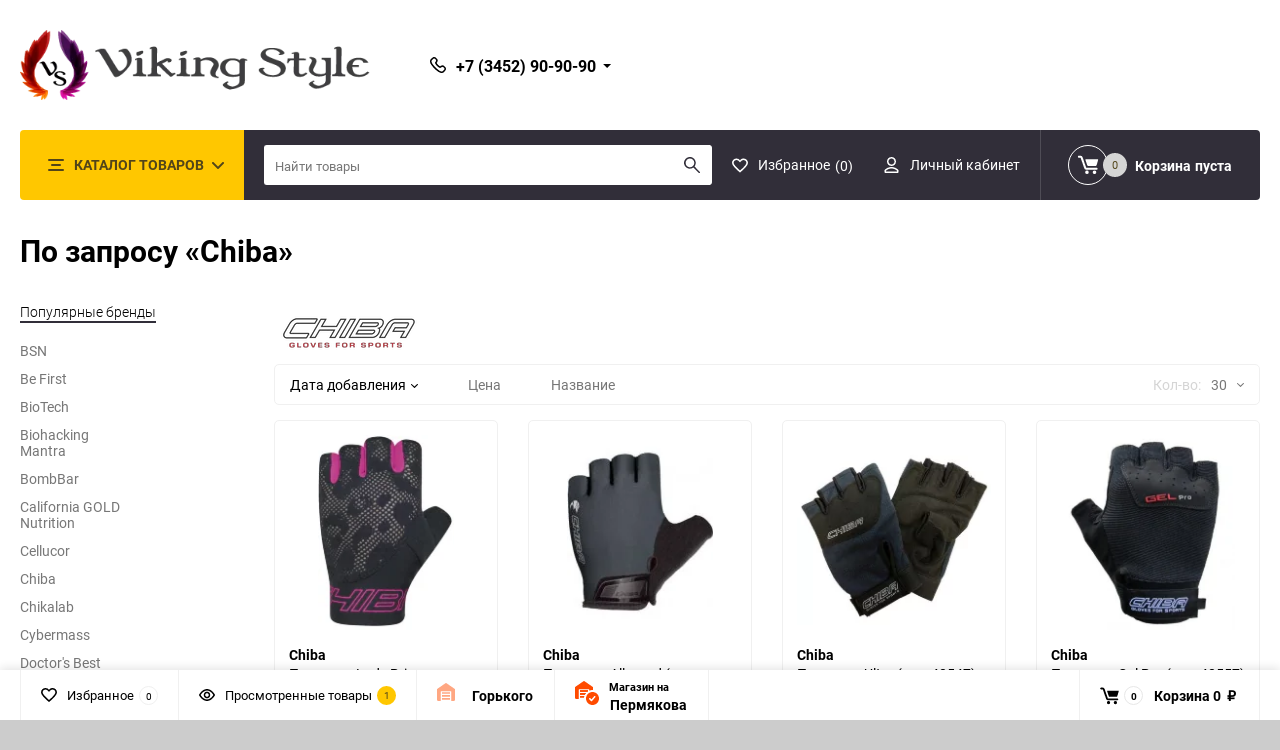

--- FILE ---
content_type: text/html; charset=utf-8
request_url: https://viking-style.ru/store2/brand/Chiba/
body_size: 17026
content:
<!DOCTYPE html><html class="roboto" lang="ru"><head><meta charset="utf-8"><title>Купить Chiba в магазине спортивного питания Viking Style</title><meta content="designmyshop.ru" name="author"><meta name="keywords" content="" /><meta name="description" content="Купить Chiba в магазине спортивного питания Viking Style" /><meta content="width=device-width, initial-scale=1" name="viewport"><meta content="ie=edge" http-equiv="x-ua-compatible"><link rel="shortcut icon" href="/favicon.svg"/><link rel="alternate" type="application/rss+xml" title="Viking Style" href="https://viking-style.ru/blog/rss/"><link rel="stylesheet" media="screen" href="/wa-data/public/site/themes/balance/css/fonts.css?v1.1.1.20"><link rel="stylesheet" media="all" href="/wa-data/public/site/themes/balance/css/vendor.css?v1.1.1.20"><link rel="stylesheet" media="screen" href="/wa-content/font/ruble/arial/fontface.css?v2.9.9" /><link rel="stylesheet" media="all" href="/wa-data/public/site/themes/balance/css/main.css?v1.1.1.20"><link href="/wa-apps/shop/plugins/revolutionslider/css/revolution/settings.css?1.2.0" rel="stylesheet">
<link href="/wa-apps/shop/plugins/revolutionslider/css/revolution/layers.css?1.2.0" rel="stylesheet">
<link href="/wa-apps/shop/plugins/revolutionslider/css/revolution/navigation.css?1.2.0" rel="stylesheet">
<link href="/wa-apps/shop/plugins/revolutionslider/css/revolution/tooltip.css?1.2.0" rel="stylesheet">
<!--[if lt IE 9]><script src="http://cdnjs.cloudflare.com/ajax/libs/html5shiv/3.7.2/html5shiv.min.js"></script><![endif]--><!--[if lt IE 10 ]><p class="chromeframe" style="background-color:yellow;">Вы используете <strong>устаревший</strong> браузер. Пожалуйста <a href="http://browsehappy.com/?locale=ru" style="color: red; font-weight: bold;">Скачайте новый браузер абсолютно бесплатно</a> или <a href="http://www.google.com/chromeframe/?redirect=true">активируй Google Chrome Frame</a>чтобы пользоваться всеми возможностями сайта.</p><![endif]--><!-- Custom Browsers Color Start --><!-- Chrome, Firefox OS and Opera --><meta name="theme-color" content="#fff"><!-- Windows Phone --><meta name="msapplication-navbutton-color" content="#fff"><!-- iOS Safari --><meta name="apple-mobile-web-app-status-bar-style" content="#fff"><!-- Custom Browsers Color End --><script src="/wa-content/js/jquery/jquery-1.11.1.min.js?v2.9.9"></script><script src="/wa-apps/shop/plugins/flexdiscount/js/flexdiscountFrontend.min.js?4.45.0"></script>
<script src="/wa-apps/shop/plugins/revolutionslider/js/revolution/jquery.themepunch.tools.min.js?1.2.0"></script>
<script src="/wa-apps/shop/plugins/revolutionslider/js/revolution/jquery.themepunch.revolution.min.js?1.2.0"></script>
<script src="/wa-apps/shop/plugins/revolutionslider/js/revolution/extensions/revolution.extension.carousel.min.js?1.2.0"></script>
<script src="/wa-apps/shop/plugins/revolutionslider/js/revolution/extensions/revolution.extension.parallax.min.js?1.2.0"></script>
<link href="/wa-data/public/shop/themes/balance/css/shop.css?v1.1.1.20" rel="stylesheet"><!-- plugin hook: 'frontend_head' --><style>i.icon16-flexdiscount.loading{background-image:url(https://viking-style.ru/wa-apps/shop/plugins/flexdiscount/img/loading16.gif)}i.flexdiscount-big-loading{background:url(https://viking-style.ru/wa-apps/shop/plugins/flexdiscount/img/loading.gif) no-repeat}.fl-is-loading > * { opacity: 0.3; }.fl-is-loading { position:relative }.fl-is-loading:after{ position:absolute; top:0;left:0;content:"";width:100%;height:100%; background:url(https://viking-style.ru/wa-apps/shop/plugins/flexdiscount/img/loader2.gif) center center no-repeat}.fl-loader-2:after{ position:absolute; top:0;left:0;content:"";width:100%;height:100%; background:url(/wa-content/img/loading16.gif) center center no-repeat}i.icon16-flexdiscount{background-repeat:no-repeat;height:16px;width:16px;display:inline-block;text-indent:-9999px;text-decoration:none!important;vertical-align:top;margin:-.1em .25em 0 0}i.flexdiscount-big-loading{display:inline-block;width:32px;height:32px;margin:15px 0}.flexdiscount-coup-del-block,.flexdiscount-loader{display:none}.align-center{text-align:center}.flexdiscount-coup-result,.flexdiscount-form,.flexdiscount-price-block,.flexdiscount-user-affiliate,.flexdiscount-user-discounts{margin:10px 0}.flexdiscount-coup-result{color:green}.flexdiscount-coup-result.flexdiscount-error{color:red}.flexdiscount-max-affiliate,.flexdiscount-max-discount{font-size:1.5em;color:#c03;font-weight:600}.flexdiscount-coupon-delete:before{content:'x';padding:5px;-webkit-border-radius:50%;-moz-border-radius:50%;border-radius:50%;border:2px solid red;width:.5em;height:.5em;display:inline-block;text-align:center;line-height:.5em;margin-right:5px;font-size:1.3em;color:red;font-weight:700;vertical-align:middle}.flexdiscount-price-block{display:inline-block}.flexdiscount-product-discount{display:table}.flexdiscount-my-content>div{padding:10px}.flexdiscount-discounts-affiliate{color:#c03;background:#fff4b4;padding:5px 10px;border-radius:20px}/***********************
 *
 * ru: Блок Доступных скидок и бонусов
 * en: Available discount and bonuses
 *
************************/

/**
* Обертка
* Wrap
*/
.flexdiscount-available-discount { }
/**
* Блок вывода Доступных скидок и бонусов
* Available discount and bonuses
*/
.flexdiscount-alldiscounts { clear: none; background-color: #FFFFFF; border: 1px solid #DDDDDD; -webkit-border-radius: 4px; -moz-border-radius: 4px; border-radius: 4px; margin: 10px 0; }
/**
* Шапка
* Header block
*/
.flexdiscount-alldiscounts-heading { background: #fff4b4; text-transform: uppercase; -webkit-border-top-left-radius: 3px; -moz-border-top-left-radius: 3px; border-top-left-radius: 3px; -webkit-border-top-right-radius: 3px; -moz-border-top-right-radius: 3px; border-top-right-radius: 3px; padding: 10px 15px;}
/**
* Заголовок шапки
* Header text
*/
.flexdiscount-alldiscounts-heading .h3 { font-size: 14px; margin: 0; padding: 0; color: #444;}
/**
* Внутренний отступ основной части
* Padding of the block body
*/
.flexdiscount-alldiscounts-body, .flexdiscount-alldiscounts .flexdiscount-body { padding: 15px; }
/*
* Ширина таблицы
* Width table
*/
.flexdiscount-alldiscounts table { width: 100%; }
/*
* Внешний отступ неупорядоченных списков
* Margin of unordered lists
*/
.flexdiscount-alldiscounts ul { margin: 0; }
/*
* Стили таблицы
* Table styles
*/
.flexdiscount-alldiscounts .flexdiscount-table { border-left: 1px solid #000; border-top: 1px solid #000; width: 100%; margin: 0; }
/*
* Стили заголовков и ячеек таблицы
* Table cells styles
*/
.flexdiscount-alldiscounts .flexdiscount-table td, .flexdiscount-alldiscounts .flexdiscount-table th { color: #000; border: 1px solid #000; padding: 5px; }
.fl-discount-skus { margin-bottom: 10px; }
tr.fl-discount-skus td { padding: 10px 5px; }

/***********************
 *
 * ru: Блок Действующих скидок и бонусов
 * en: Product active discounts and bonuses
 *
************************/

/**
* Обертка
* Wrap
*/
.flexdiscount-product-discount { display: table; }
/**
* Блок вывода Действующих скидок и бонусов
* Product active discounts and bonuses block
*/
.flexdiscount-pd-block { background-color: #FFFFFF; border: 1px solid #DDDDDD; -webkit-border-radius: 4px; -moz-border-radius: 4px; border-radius: 4px; margin: 10px 0; }
/**
* Шапка
* Header block
*/
.flexdiscount-pd-block .flexdiscount-heading, #yourshop .flexdiscount-pd-block .flexdiscount-heading { background: #163bdb; text-transform: uppercase; border-color: #DDDDDD; color: #333333; -webkit-border-top-left-radius: 3px; -moz-border-top-left-radius: 3px; border-top-left-radius: 3px; -webkit-border-top-right-radius: 3px; -moz-border-top-right-radius: 3px; border-top-right-radius: 3px; padding: 10px 15px;}
/**
* Заголовок шапки
* Header text
*/
.flexdiscount-pd-block .flexdiscount-heading .h3 { font-size: 14px; margin: 0; padding: 0; color: #fff;}
/**
* Внутренний отступ основной части
* Padding of the block body
*/
.flexdiscount-pd-block .flexdiscount-body { padding: 15px; }
/*
* Внешний отступ неупорядоченных списков
* Margin of unordered lists
*/
.flexdiscount-pd-block ul { margin: 0; }
/*
* Стили таблицы
* Table styles
*/
.flexdiscount-pd-block .flexdiscount-table { border-left: 1px solid #000; border-top: 1px solid #000; width: 100%; margin: 0; }
/*
* Стили заголовков и ячеек таблицы
* Table cells styles
*/
.flexdiscount-pd-block .flexdiscount-table td, .flexdiscount-pd-block .flexdiscount-table th { color: #000; border: 1px solid #000; padding: 5px; }

/***********************
 *
 * ru: Активные скидок и бонусов
 * en: Active discounts and bonuses block
 *
************************/

/**
* Обертка
* Wrap
*/
.flexdiscount-user-discounts { }
/**
* Блок вывода активных скидок и бонусов
* Active discounts and bonuses block
*/
.flexdiscount-discounts { clear: both; overflow: hidden; background-color: #FFFFFF; border: 1px solid #ddd; margin: 10px 0; }
/**
* Шапка
* Header block
*/
.flexdiscount-discounts-heading { background: #eee; text-transform: uppercase; color: #333333; padding: 10px 15px; }
/**
* Заголовок шапки
* Header text
*/
.flexdiscount-discounts-heading .h3 { font-size: 14px; margin: 0; color: #444; }
/**
* Внутренний отступ основной части
* Padding of the block body
*/
.flexdiscount-discounts-body { padding: 0; }
/*
* Ширина таблицы
* Width table
*/
.flexdiscount-discounts table { width: 100%; }
/*
* Стили неупорядоченных списков
* Styles of unordered lists
*/
.flexdiscount-discounts-body ul { list-style: none; padding: 0; margin: 0; }
.flexdiscount-discounts-body li { padding: 10px 15px; background-color: #fefce3; margin: 5px 0; }
/*
* Стили для размера скидки
* Styles for discount
*/
.flexdiscount-discounts-price { color: #e8385c; display: inline-block; }

/***********************
 *
 * ru: Дополнительная форма ввода купонов
 * en: Additional coupon form
 *
************************/

/*
* Цвет сообщения о успешно введенном купоне
* Message color about successfully entered coupon
*/
.flexdiscount-coup-result { color: green; }
/*
* Цвет сообщения о неверно введенном купоне
* Message color about incorrectly entered coupon
*/
.flexdiscount-coup-result.flexdiscount-error { color: #ff0000; }
/**
* Крестик удаления купона
* Delete coupon cross
*/
.flexdiscount-coupon-delete:before { content: 'x'; padding: 5px; -webkit-border-radius: 50%; -moz-border-radius: 50%; border-radius: 50%; border: 2px solid #ff0000; width: .5em; height: .5em; display: inline-block; text-align: center; line-height: .5em; margin-right: 5px; font-size: 1.3em; color: #ff0000; font-weight: bold; vertical-align: middle; }

/***********************
 *
 * ru: Блок правил запрета
 * en: Deny discounts block
 *
************************/

/**
* Обертка
* Wrap
*/
.flexdiscount-deny-discount { }
/**
* Блок вывода правил запрета
* Deny discounts block
*/
.flexdiscount-denydiscounts { clear: none; background-color: #FFFFFF; border: 1px solid #DDDDDD; -webkit-border-radius: 4px; -moz-border-radius: 4px; border-radius: 4px; margin: 10px 0; }
/**
* Шапка
* Header block
*/
.flexdiscount-denydiscounts-heading { background: #ff0000; text-transform: uppercase; -webkit-border-top-left-radius: 3px; -moz-border-top-left-radius: 3px; border-top-left-radius: 3px; -webkit-border-top-right-radius: 3px; -moz-border-top-right-radius: 3px; border-top-right-radius: 3px; padding: 10px 15px;}
/**
* Заголовок шапки
* Header text
*/
.flexdiscount-denydiscounts-heading .h3 { font-size: 14px; margin: 0; padding: 0; color: #fff;}
/**
* Внутренний отступ основной части
* Padding of the block body
*/
.flexdiscount-denydiscounts-body, .flexdiscount-denydiscounts .flexdiscount-body { padding: 15px; }
/*
* Ширина таблицы
* Width table
*/
.flexdiscount-denydiscounts table { width: 100%; }
/*
* Внешний отступ неупорядоченных списков
* Margin of unordered lists
*/
.flexdiscount-denydiscounts ul { margin: 0; }
/*
* Стили таблицы
* Table styles
*/
.flexdiscount-denydiscounts .flexdiscount-table { border-left: 1px solid #000; border-top: 1px solid #000; width: 100%; margin: 0; }
/*
* Стили заголовков и ячеек таблицы
* Table cells styles
*/
.flexdiscount-denydiscounts .flexdiscount-table td, .flexdiscount-denydiscounts .flexdiscount-table th { color: #000; border: 1px solid #000; padding: 5px; }

/***********************
 *
 * ru: Блок цены со скидкой
 * en: Block of price with discount
 *
************************/

/*
* Обертка
* Wrap
*/
.flexdiscount-price-block { display: inline-block; }

/***********************
 *
 * ru: Скидки в личном кабинете
 * en: Discounts in customer account
 *
************************/

/*
* Обертка
* Wrap
*/
.flexdiscount-my-content > div { padding: 10px; }

/***********************
 *
 * ru: Остальные стили
 * en: Other styles
 *
************************/

/*
* Бонусы
* Bonuses
*/
.flexdiscount-discounts-affiliate { color: #c03; background: #fff4b4; padding: 5px 10px; border-radius: 20px; }
/**
* Максимальное значение скидок и бонусов в блоках Доступных и Действующих скидок
* Maximum value of discount and bonuses in Available discounts block and Product discounts block
*/
.flexdiscount-max-discount, .flexdiscount-max-affiliate { font-size: 1.3em; color: #c03; font-weight: 600; }</style><script>$(function() {$.flexdiscountFrontend = new FlexdiscountPluginFrontend({urls: {couponAddUrl: '/store2/flexdiscount/couponAdd/',updateDiscountUrl: '/store2/flexdiscount/update/',refreshCartUrl: '/store2/flexdiscount/cartUpdate/',deleteUrl: '/store2/flexdiscount/couponDelete/',cartSaveUrl: {shop: '/store2/cart/save/',plugin: '/store2/my/'},cartDeleteUrl: {shop: '/store2/cart/delete/',plugin: '/store2/my/'},cartAddUrl: {shop: '/store2/cart/add/',plugin: '/store2/my/'}},updateInfoblocks: 1,hideDefaultAffiliateBlock: '',ss8forceUpdate: '0',addAffiliateBlock: 0,loaderType: 'loader2',locale: 'ru_RU',settings: {"enable_frontend_cart_hook":0},ss8UpdateAfterPayment: 0,shopVersion: '10.1.2.933'});});</script><link rel="stylesheet" media="all" href="/wa-data/public/site/themes/balance/css/themecolors/color-3.css?v1.1.1.20"><meta property="og:type" content="website">
<meta property="og:title" content="Chiba">
<meta property="og:url" content="https://viking-style.ru/store2/brand/Chiba/">
<meta property="og:image" content="https://viking-style.ru/wa-data/public/shop/products/14/webp/data/public/shop/brands/101/101.webp">
<!-- Yandex.Metrika counter --> <script type="text/javascript" > (function(m,e,t,r,i,k,a){m[i]=m[i]||function(){(m[i].a=m[i].a||[]).push(arguments)}; m[i].l=1*new Date();k=e.createElement(t),a=e.getElementsByTagName(t)[0],k.async=1,k.src=r,a.parentNode.insertBefore(k,a)}) (window, document, "script", "https://mc.yandex.ru/metrika/tag.js", "ym"); ym(11375620, "init", { clickmap:true, trackLinks:true, accurateTrackBounce:true, ecommerce:"dataLayer" }); </script> <noscript><div><img src="https://mc.yandex.ru/watch/11375620" style="position:absolute; left:-9999px;" alt="" /></div></noscript> <!-- /Yandex.Metrika counter --><link rel="stylesheet" media="all" href="/wa-data/public/site/themes/balance/css/user.css?v1.1.1.20"></head><body class="boxed" style="background:#cccccc url(/wa-data/public/shop/products/14/webp/data/public/site/themes/balance/img/boxed/pattern-8.webp)" data-theme-id="balance"><main id="my-page"><div class="page-preloader"><div class="inner-loader"></div></div><div class="outer-wrapper has-bottom-panel"><div class="boxed-ui-style"></div><header class="site-header site-header_mob site-header_2"><div class="site-header__menu-row">




                        
                    
    <div class="bottom-panel__btn" style="display: inline-flex;">
        <a class="cart-btn cart-btn_13 js-flycart-status empty" href="/brand/Chiba/">
            <span class="cart-btn__inner">
                <span class="action-btn">
                    <span class="action-btn__inner">
                                                    <svg class="icon" version="1.1" viewBox="0 0 512 512" width="24" height="24" style="fill:#ff4b007d" xmlns="http://www.w3.org/2000/svg"><path d="M381 128c-.6-.7-1.4-1.4-2.2-1.9l-180-124c-.5-.3-1-.7-1.6-.9s-1.1-.5-1.7-.6-1.2-.3-1.8-.4-1.2-.1-1.8-.1c-.9 0-1.8.1-2.7.3-.3.1-.6.1-.9.2-.6.2-1.1.4-1.7.6-.5.3-1.1.6-1.6.9L5.1 126.1c-2.8 1.9-4.6 5-5 8.4-.1.5-.1 1-.1 1.4V356c0 15.4 12.6 28 27.9 28H80V188c0-5 3.1-9.2 7.4-11 1.4-.6 3-.9 4.6-.9h200.1c2 0 3.9.5 5.6 1.4 2 1.1 3.7 2.8 4.9 4.8.9 1.7 1.5 3.6 1.5 5.7v196h52.1c15.4 0 27.9-12.6 27.9-27.9V135.9c-.1-2.9-1.2-5.8-3.1-7.9zM104.1 320v39.9"/><path d="M104.1 320h175.8v39.9H104.1zM104.1 256h175.8v39.9H104.1zM104.1 199.9h175.8v32H104.1z"/></svg>
                                            </span>
                </span>
                <span class="cart-btn__text">
                                        <strong>Горького</strong>
                </span>
            </span>
        </a>
    </div>
                        
                    
    <div class="bottom-panel__btn" style="display: inline-flex;">
        <a class="cart-btn cart-btn_13 js-flycart-status empty" href="/store2/brand/Chiba/">
            <span class="cart-btn__inner">
                <span class="action-btn">
                    <span class="action-btn__inner">
                                                    <svg version="1.1" xmlns="http://www.w3.org/2000/svg" viewBox="0 0 24 24" width="24" height="24" style="fill:#ff4b00" xmlns="http://www.w3.org/2000/svg"><path d="m17.5 11c-3.584 0-6.5 2.916-6.5 6.5s2.916 6.5 6.5 6.5 6.5-2.916 6.5-6.5-2.916-6.5-6.5-6.5zm2.817 5.241-3.25 3.75c-.137.157-.332.251-.54.258-.009 0-.018 0-.027 0-.199 0-.39-.079-.53-.22l-1.75-1.75c-.293-.293-.293-.768 0-1.061s.768-.293 1.061 0l1.181 1.18 2.722-3.141c.271-.312.744-.347 1.058-.076.312.274.346.747.075 1.06z"/><path d="m17.76 5.91-8.44-5.81c-.19-.13-.45-.13-.64 0l-8.44 5.81c-.15.1-.24.28-.24.46v10.32c0 .72.59 1.31 1.31 1.31h2.44v-9.19c0-.31.26-.56.56-.56h9.38c.3 0 .56.25.56.56v.84c1-.42 2.1-.65 3.25-.65.17 0 .33 0 .5.01v-2.64c0-.18-.09-.36-.24-.46z"/><path d="m4.88 9.37v1.5h7.3c.3-.24.61-.46.94-.65v-.85z"/><path d="m4.88 12v1.87h4.94c.31-.68.72-1.31 1.2-1.87z"/><path d="m4.88 9.37v1.5h7.3c.3-.24.61-.46.94-.65v-.85z"/><path d="m4.88 12v1.87h4.94c.31-.68.72-1.31 1.2-1.87z"/><path d="m9.37 15c-.18.6-.3 1.22-.35 1.87h-4.14v-1.87z"/></svg>
                                            </span>
                </span>
                <span class="cart-btn__text">
                                        <div><small>Магазин на</small></div>
                                        <strong>Пермякова</strong>
                </span>
            </span>
        </a>
    </div>
<a class="cat-menu-btn-mob" href="#"><span class="cat-menu-btn-mob__inner"><span class="icon"><svg class="icon" width="10" height="10"><use xlink:href="#icon-catalog-mob"></use></svg></span><span class="cat-menu-btn-mob__text">Каталог товаров</span></span></a></div><div class="site-header__main"><div class="site-header__main-inner"><div class="site-header__hamb-logo"><a class="hamburger" href="#mmenu"><span class="hamburger__inner"></span></a><a class="site-header__logo" href="/"><img src="/wa-data/public/shop/products/14/webp/data/public/site/themes/balance/img/logo_mobile.webp?v1592684667?v1.1.1.20" alt="Viking Style"></a></div><div class="site-header__actions"><div class="site-actions site-actions_mob"><div class="site-actions__btn site-actions__btn_fav"><a class="action-btn js-wishlist-status" href="/store2/search/?_balance_type=favorites"><span class="action-btn__inner"><svg class="icon" width="20" height="19"><use xlink:href="#icon-heart"></use></svg><span class="action-btn__text">Избранное</span><span class="action-btn__qty js-wishlist-count">0</span></span></a></div><div class="site-actions__btn site-actions__btn_search"><a class="action-btn inline-popup-search" href="#search-popup"><span class="action-btn__inner"><svg class="icon" width="22" height="22"><use xlink:href="#icon-search"></use></svg><span class="action-btn__text">Поиск</span></span></a><div class="b-popup b-popup_search mfp-hide mfp-with-anim" id="search-popup"><div class="b-popup__inner"><div class="site-search"><div class="site-search__title">Поиск</div><form class="search__form-autocomplete search__form-shop" action="/store2/search/" data-images="1" data-limit="7"><div class="site-search__inner"><div class="site-search__input-wrapper"><input class="site-search__input site-search__input_merged" type="search" name="query" autocomplete="off" placeholder="Найти товары" value="" /><div class="site-search__loader"></div></div><button class="site-search__btn"><svg class="icon cent-icon" width="16" height="16"><use xlink:href="#icon-search"></use></svg><span class="site-search__btn-text">Поиск</span></button></div></form><div class="autocomplete-suggestions"><div class="autocomplete-suggestion autocomplete-suggestion-showall"><a class="btn btn_shiny btn_sec-9 view-all" href="/store2/search/" data-href="/store2/search/?*"><span>Посмотреть все результаты</span><div class="hover-anim"></div></a></div></div></div></div></div></div><div class="site-actions__btn site-actions__btn_user"><a class="action-btn" href="/login/"><span class="action-btn__inner"><svg class="icon" width="19" height="22"><use xlink:href="#icon-user"></use></svg><span class="action-btn__text">Личный кабинет</span></span></a></div><div class="site-actions__btn site-actions__btn_cart"><a href="/store2/order/" class="action-btn js-minicart is-empty"><div class="action-btn__inner"><svg class="icon" width="24" height="20"><use xlink:href="#icon-cart"></use></svg><div class="action-btn__qty js-minicart-count">0</div></div></a></div></div></div></div></div><div class="mob-search"><form action="/store2/search/" data-images="1" data-limit="7"><input type="search" name="query" autocomplete="off" placeholder="Найти товары" value=""><input type="submit"></form></div><nav class="mobile-nav" id="mmenu"><ul class="mobile-nav__list"><li class="mobile-nav__item mobile-nav__item_catalog mobile-nav__item_main"><span class="mobile-nav__btn"><svg class="icon" width="16" height="16"><use xlink:href="#icon-catalog-mob"></use></svg><span class="mobile-nav__text">Каталог товаров</span></span><ul class="mobile-nav__list"><li class="mobile-nav__item"><a href="/store2/category/novinki/" class="mobile-nav__btn"><span class="mobile-nav__text">Новинки</span></a></li><li class="mobile-nav__item"><a href="/store2/category/protein-bars/" class="mobile-nav__btn"><span class="mobile-nav__text">Батончики, печенье</span></a></li><li class="mobile-nav__item"><span class="mobile-nav__btn"><span class="mobile-nav__text">Функциональное питание</span></span><ul class="mobile-nav__list mobile-nav__list_next"><li class="mobile-nav__item"><a class="mobile-nav__btn" href="/store2/category/funktsionalnoe-pitanie/">Посмотреть все товары</a></li><li class="mobile-nav__item"><a href="/store2/category/funktsionalnoe-pitanie/orekhovye-pasty/" class="mobile-nav__btn"><span class="mobile-nav__text">Ореховые и медовые пасты</span></a></li><li class="mobile-nav__item"><a href="/store2/category/funktsionalnoe-pitanie/jams/" class="mobile-nav__btn"><span class="mobile-nav__text">Джемы, сиропы</span></a></li><li class="mobile-nav__item"><a href="/store2/category/funktsionalnoe-pitanie/sousy/" class="mobile-nav__btn"><span class="mobile-nav__text">Соусы</span></a></li><li class="mobile-nav__item"><a href="/store2/category/funktsionalnoe-pitanie/sweeteners/" class="mobile-nav__btn"><span class="mobile-nav__text">Подсластители</span></a></li></ul></li><li class="mobile-nav__item"><a href="/store2/category/gainers/" class="mobile-nav__btn"><span class="mobile-nav__text">Гейнеры</span></a></li><li class="mobile-nav__item"><span class="mobile-nav__btn"><span class="mobile-nav__text">Протеины</span></span><ul class="mobile-nav__list mobile-nav__list_next"><li class="mobile-nav__item"><a class="mobile-nav__btn" href="/store2/category/proteins/">Посмотреть все товары</a></li><li class="mobile-nav__item"><a href="/store2/category/proteins/whey/" class="mobile-nav__btn"><span class="mobile-nav__text">Сывороточный</span></a></li><li class="mobile-nav__item"><a href="/store2/category/proteins/isolate/" class="mobile-nav__btn"><span class="mobile-nav__text">Изолят</span></a></li><li class="mobile-nav__item"><a href="/store2/category/proteins/multicomponent/" class="mobile-nav__btn"><span class="mobile-nav__text">Многокомпонентный</span></a></li><li class="mobile-nav__item"><a href="/store2/category/proteins/casein/" class="mobile-nav__btn"><span class="mobile-nav__text">Казеиновый</span></a></li><li class="mobile-nav__item"><a href="/store2/category/proteins/beef/" class="mobile-nav__btn"><span class="mobile-nav__text">Говяжий</span></a></li><li class="mobile-nav__item"><a href="/store2/category/proteins/egg/" class="mobile-nav__btn"><span class="mobile-nav__text">Яичный</span></a></li><li class="mobile-nav__item"><a href="/store2/category/proteins/veg/" class="mobile-nav__btn"><span class="mobile-nav__text">Растительный</span></a></li></ul></li><li class="mobile-nav__item"><a href="/store2/category/bcaa/" class="mobile-nav__btn"><span class="mobile-nav__text">BCAA</span></a></li><li class="mobile-nav__item"><span class="mobile-nav__btn"><span class="mobile-nav__text">Аминокислоты</span></span><ul class="mobile-nav__list mobile-nav__list_next"><li class="mobile-nav__item"><a class="mobile-nav__btn" href="/store2/category/aminoacids/">Посмотреть все товары</a></li><li class="mobile-nav__item"><a href="/store2/category/aminoacids/complex/" class="mobile-nav__btn"><span class="mobile-nav__text">Комплексные аминокислоты</span></a></li><li class="mobile-nav__item"><a href="/store2/category/aminoacids/separate/" class="mobile-nav__btn"><span class="mobile-nav__text">Отдельные аминокислоты</span></a></li></ul></li><li class="mobile-nav__item"><a href="/store2/category/glutamine/" class="mobile-nav__btn"><span class="mobile-nav__text">Глютамин</span></a></li><li class="mobile-nav__item"><a href="/store2/category/creatine/" class="mobile-nav__btn"><span class="mobile-nav__text">Креатин</span></a></li><li class="mobile-nav__item"><a href="/store2/category/isotonics/" class="mobile-nav__btn"><span class="mobile-nav__text">Изотоники</span></a></li><li class="mobile-nav__item"><a href="/store2/category/energy/" class="mobile-nav__btn"><span class="mobile-nav__text">Предтренировочные комплексы</span></a></li><li class="mobile-nav__item"><a href="/store2/category/multivitamins/" class="mobile-nav__btn"><span class="mobile-nav__text">Мультивитамины</span></a></li><li class="mobile-nav__item"><a href="/store2/category/vitamins/" class="mobile-nav__btn"><span class="mobile-nav__text">Витамины</span></a></li><li class="mobile-nav__item"><a href="/store2/category/minerals/" class="mobile-nav__btn"><span class="mobile-nav__text">Минералы</span></a></li><li class="mobile-nav__item"><a href="/store2/category/health-and-wellness/" class="mobile-nav__btn"><span class="mobile-nav__text">Здоровье и долголетие</span></a></li><li class="mobile-nav__item"><a href="/store2/category/omega-and-fishoil/" class="mobile-nav__btn"><span class="mobile-nav__text">Omega-жиры</span></a></li><li class="mobile-nav__item"><a href="/store2/category/l-carnitine/" class="mobile-nav__btn"><span class="mobile-nav__text">L-карнитин</span></a></li><li class="mobile-nav__item"><a href="/store2/category/fatburners/" class="mobile-nav__btn"><span class="mobile-nav__text">Жиросжигатели</span></a></li><li class="mobile-nav__item"><a href="/store2/category/collagen/" class="mobile-nav__btn"><span class="mobile-nav__text">Коллаген</span></a></li><li class="mobile-nav__item"><a href="/store2/category/joints/" class="mobile-nav__btn"><span class="mobile-nav__text">Для суставов и связок</span></a></li><li class="mobile-nav__item"><a href="/store2/category/testosterone-boosters/" class="mobile-nav__btn"><span class="mobile-nav__text">Повышение тестостерона</span></a></li><li class="mobile-nav__item"><a href="/store2/category/sleep/" class="mobile-nav__btn"><span class="mobile-nav__text">Улучшение сна</span></a></li><li class="mobile-nav__item"><a href="/store2/category/gift-certificates/" class="mobile-nav__btn"><span class="mobile-nav__text">Подарочные карты</span></a></li><li class="mobile-nav__item"><a href="/store2/category/equipment/" class="mobile-nav__btn"><span class="mobile-nav__text">Экипировка</span></a></li><li class="mobile-nav__item"><span class="mobile-nav__btn"><span class="mobile-nav__text">Аксессуары</span></span><ul class="mobile-nav__list mobile-nav__list_next"><li class="mobile-nav__item"><a class="mobile-nav__btn" href="/store2/category/accessories/">Посмотреть все товары</a></li><li class="mobile-nav__item"><a href="/store2/category/accessories/butylki-dlya-vody/" class="mobile-nav__btn"><span class="mobile-nav__text">Бутылки для воды</span></a></li><li class="mobile-nav__item"><a href="/store2/category/accessories/sheykery/" class="mobile-nav__btn"><span class="mobile-nav__text">Шейкеры</span></a></li><li class="mobile-nav__item"><a href="/store2/category/accessories/prochee/" class="mobile-nav__btn"><span class="mobile-nav__text">Прочее</span></a></li></ul></li></ul></li><li class="mobile-nav__item mobile-nav__item_main mobile-nav__item_search"><div class="mobile-nav-search"><form action="/store2/search/" data-images="1" data-limit="7"><input type="search" name="query" autocomplete="off" placeholder="Найти товары" value=""><button type="submit"><svg class="icon" width="15" height="15"><use xlink:href="#icon-search"></use></svg></button></form></div></li><li class="mobile-nav__item mobile-nav__item_main mobile-nav__item_callback"><span class="mobile-nav__btn"><svg class="icon" width="16" height="16"><use xlink:href="#icon-phone"></use></svg><span class="mobile-nav__text">+7 (3452) 90-90-90</span></span><ul class="mobile-nav__list"><li class="mobile-nav__item"><span class="b-contact"><span class="b-contact__top"><span class="b-contact__top-item"><span class="b-contact__tel"><svg class="icon" width="16" height="16"><use xlink:href="#icon-phone"></use></svg><a class="b-contact__tel-text" href="tel:+73452909090">+7 (3452) 90-90-90</a></span><span class="b-contact__callinfo">Пермякова 73</span></span><span class="b-contact__top-item"><span class="b-contact__tel"><svg class="icon" width="16" height="16"><use xlink:href="#icon-phone"></use></svg><a class="b-contact__tel-text" href="tel:+73452909059">+7 (3452) 90-90-59</a></span><span class="b-contact__callinfo">Максима Горького 59/1</span></span><a class="b-contact__btn btn btn_shiny btn btn_main-2 balance_callback" href="#"><span>Обратный звонок</span><div class="hover-anim"></div></a></span><span class="b-contact__bottom"><span class="b-contact__worktime">Режим работы</span><span class="b-contact__workinfo">С 10:00 до 20:00 ежедневно</span></span></span></li></ul></li><li class="mobile-nav__item mobile-nav__item_main profile"><span class="mobile-nav__btn"><svg class="icon" width="17" height="16"><use xlink:href="#icon-user"></use></svg><span class="mobile-nav__text">Личный кабинет</span></span><ul class="mobile-nav__list"><li class="mobile-nav__item"><a class="mobile-nav__btn" href="/login/">Вход</a></li><li class="mobile-nav__item"><a class="mobile-nav__btn" href="/signup/">Регистрация</a></li></ul></li><li class="mobile-nav__item mobile-nav__item_main"><a class="mobile-nav__btn" href="/store2/search/?_balance_type=favorites"><svg class="icon" width="17" height="15"><use xlink:href="#icon-heart"></use></svg><span class="mobile-nav__text">Избранное</span><span class="mobile-nav__qty-count js-wishlist-count js-wishlist-status">0</span></a></li><li class="mobile-nav__item mobile-nav__item_main"><a class="mobile-nav__btn" href="/store2/search/?_balance_type=viewed"><svg class="icon" width="16" height="16"><use xlink:href="#icon-eye"></use></svg><span class="mobile-nav__text">Просмотренные товары</span><span class="mobile-nav__qty-count js-viewed-count js-viewed-status">1</span></a></li></ul></nav></header><header class="site-header site-header_desk site-header_7"><div class="site-header__top"><div class="site-header__top-inner"><div class="site-header__top-logo"><a class="logo" href="/"><img src="/wa-data/public/shop/products/14/webp/data/public/site/themes/balance/img/logo.webp?v1592684667?v1.1.1.20" alt="Viking Style"></a></div><div class="site-header__callback"><div class="callback-wr"><div class="callback-info"><div class="callback-info__inner"><div class="callback-info__main-num callback-info__main-num_top"><svg class="icon" width="16" height="16"><use xlink:href="#icon-phone"></use></svg><div class="callback-info__main-num-text has-down-arrow">+7 (3452) 90-90-90</div><div class="callback-info__main-content"><div class="callback-info__main-content-top"><div class="callback-info__call-text">Пермякова 73</div><div class="callback-info__main-num"><svg class="icon" width="16" height="16"><use xlink:href="#icon-phone"></use></svg><div class="callback-info__main-num-text">+7 (3452) 90-90-59</div></div><div class="callback-info__call-text">Максима Горького 59/1</div></div><div class="callback-info__main-content-bottom"><div class="callback-info__daytime-title">Режим работы:</div><div class="callback-info__daytime-text">С 10:00 до 20:00 ежедневно</div></div></div></div></div></div></div></div></div></div><div class="site-header__mid site-header__mid_btn-mega"><div class="site-header__mid-inner"><div class="site-header__cat-btn"><a class="cat-menu-btn-desk cat-menu-btn-desk_fullheight cat-menu-btn-desk_sec" href="#"><span class="cat-menu-btn-desk__inner"><span class="cat-btn-text"><span class="icon-hamb"><span></span><span></span><span></span></span><span class="cat-btn-text__text">Каталог товаров</span><svg class="icon icon-arrow" width="12" height="7"><use xlink:href="#arrow-down-big"></use></svg></span></span></a><div class="site-header__nav site-header__nav_vert"><div class="vert-m vert-m_g vert-m_js"><ul class="vert-m__list side-menu"><li class="vert-m__item not-easy-menu"><a class="vert-m__link" href="/store2/category/novinki/"><span class="vert-m__text"><span class="vert-m__text-node">Новинки</span></span></a></li><li class="vert-m__item not-easy-menu"><a class="vert-m__link" href="/store2/category/protein-bars/"><span class="vert-m__text"><span class="vert-m__text-node">Батончики, печенье</span></span></a></li><li class="vert-m__item vert-m__item_minisubm not-easy-menu"><div class="vert-m__mini-subm"><ul class="vert-m__mini-subm-list"><li class="vert-m__mini-subm-i"><a class="vert-m__mini-subm-l" href="/store2/category/funktsionalnoe-pitanie/orekhovye-pasty/">Ореховые и медовые пасты</a></li><li class="vert-m__mini-subm-i"><a class="vert-m__mini-subm-l" href="/store2/category/funktsionalnoe-pitanie/jams/">Джемы, сиропы</a></li><li class="vert-m__mini-subm-i"><a class="vert-m__mini-subm-l" href="/store2/category/funktsionalnoe-pitanie/sousy/">Соусы</a></li><li class="vert-m__mini-subm-i"><a class="vert-m__mini-subm-l" href="/store2/category/funktsionalnoe-pitanie/sweeteners/">Подсластители</a></li></ul></div><a class="vert-m__link" href="/store2/category/funktsionalnoe-pitanie/"><span class="vert-m__text"><span class="vert-m__text-node">Функциональное питание</span></span></a></li><li class="vert-m__item not-easy-menu"><a class="vert-m__link" href="/store2/category/gainers/"><span class="vert-m__text"><span class="vert-m__text-node">Гейнеры</span></span></a></li><li class="vert-m__item vert-m__item_minisubm not-easy-menu"><div class="vert-m__mini-subm"><ul class="vert-m__mini-subm-list"><li class="vert-m__mini-subm-i"><a class="vert-m__mini-subm-l" href="/store2/category/proteins/whey/">Сывороточный</a></li><li class="vert-m__mini-subm-i"><a class="vert-m__mini-subm-l" href="/store2/category/proteins/isolate/">Изолят</a></li><li class="vert-m__mini-subm-i"><a class="vert-m__mini-subm-l" href="/store2/category/proteins/multicomponent/">Многокомпонентный</a></li><li class="vert-m__mini-subm-i"><a class="vert-m__mini-subm-l" href="/store2/category/proteins/casein/">Казеиновый</a></li><li class="vert-m__mini-subm-i"><a class="vert-m__mini-subm-l" href="/store2/category/proteins/beef/">Говяжий</a></li><li class="vert-m__mini-subm-i"><a class="vert-m__mini-subm-l" href="/store2/category/proteins/egg/">Яичный</a></li><li class="vert-m__mini-subm-i"><a class="vert-m__mini-subm-l" href="/store2/category/proteins/veg/">Растительный</a></li></ul></div><a class="vert-m__link" href="/store2/category/proteins/"><span class="vert-m__text"><span class="vert-m__text-node">Протеины</span></span></a></li><li class="vert-m__item not-easy-menu"><a class="vert-m__link" href="/store2/category/bcaa/"><span class="vert-m__text"><span class="vert-m__text-node">BCAA</span></span></a></li><li class="vert-m__item vert-m__item_minisubm not-easy-menu"><div class="vert-m__mini-subm"><ul class="vert-m__mini-subm-list"><li class="vert-m__mini-subm-i"><a class="vert-m__mini-subm-l" href="/store2/category/aminoacids/complex/">Комплексные аминокислоты</a></li><li class="vert-m__mini-subm-i"><a class="vert-m__mini-subm-l" href="/store2/category/aminoacids/separate/">Отдельные аминокислоты</a></li></ul></div><a class="vert-m__link" href="/store2/category/aminoacids/"><span class="vert-m__text"><span class="vert-m__text-node">Аминокислоты</span></span></a></li><li class="vert-m__item not-easy-menu"><a class="vert-m__link" href="/store2/category/glutamine/"><span class="vert-m__text"><span class="vert-m__text-node">Глютамин</span></span></a></li><li class="vert-m__item not-easy-menu"><a class="vert-m__link" href="/store2/category/creatine/"><span class="vert-m__text"><span class="vert-m__text-node">Креатин</span></span></a></li><li class="vert-m__item not-easy-menu"><a class="vert-m__link" href="/store2/category/isotonics/"><span class="vert-m__text"><span class="vert-m__text-node">Изотоники</span></span></a></li><li class="vert-m__item not-easy-menu"><a class="vert-m__link" href="/store2/category/energy/"><span class="vert-m__text"><span class="vert-m__text-node">Предтренировочные комплексы</span></span></a></li><li class="vert-m__item not-easy-menu"><a class="vert-m__link" href="/store2/category/multivitamins/"><span class="vert-m__text"><span class="vert-m__text-node">Мультивитамины</span></span></a></li><li class="vert-m__item not-easy-menu"><a class="vert-m__link" href="/store2/category/vitamins/"><span class="vert-m__text"><span class="vert-m__text-node">Витамины</span></span></a></li><li class="vert-m__item not-easy-menu"><a class="vert-m__link" href="/store2/category/minerals/"><span class="vert-m__text"><span class="vert-m__text-node">Минералы</span></span></a></li><li class="vert-m__item not-easy-menu"><a class="vert-m__link" href="/store2/category/health-and-wellness/"><span class="vert-m__text"><span class="vert-m__text-node">Здоровье и долголетие</span></span></a></li><li class="vert-m__item not-easy-menu"><a class="vert-m__link" href="/store2/category/omega-and-fishoil/"><span class="vert-m__text"><span class="vert-m__text-node">Omega-жиры</span></span></a></li><li class="vert-m__item not-easy-menu"><a class="vert-m__link" href="/store2/category/l-carnitine/"><span class="vert-m__text"><span class="vert-m__text-node">L-карнитин</span></span></a></li><li class="vert-m__item not-easy-menu"><a class="vert-m__link" href="/store2/category/fatburners/"><span class="vert-m__text"><span class="vert-m__text-node">Жиросжигатели</span></span></a></li><li class="vert-m__item not-easy-menu"><a class="vert-m__link" href="/store2/category/collagen/"><span class="vert-m__text"><span class="vert-m__text-node">Коллаген</span></span></a></li><li class="vert-m__item not-easy-menu"><a class="vert-m__link" href="/store2/category/joints/"><span class="vert-m__text"><span class="vert-m__text-node">Для суставов и связок</span></span></a></li><li class="vert-m__item not-easy-menu"><a class="vert-m__link" href="/store2/category/testosterone-boosters/"><span class="vert-m__text"><span class="vert-m__text-node">Повышение тестостерона</span></span></a></li><li class="vert-m__item not-easy-menu"><a class="vert-m__link" href="/store2/category/sleep/"><span class="vert-m__text"><span class="vert-m__text-node">Улучшение сна</span></span></a></li><li class="vert-m__item not-easy-menu"><a class="vert-m__link" href="/store2/category/gift-certificates/"><span class="vert-m__text"><span class="vert-m__text-node">Подарочные карты</span></span></a></li><li class="vert-m__item not-easy-menu"><a class="vert-m__link" href="/store2/category/equipment/"><span class="vert-m__text"><span class="vert-m__text-node">Экипировка</span></span></a></li><li class="vert-m__item vert-m__item_minisubm not-easy-menu"><div class="vert-m__mini-subm"><ul class="vert-m__mini-subm-list"><li class="vert-m__mini-subm-i"><a class="vert-m__mini-subm-l" href="/store2/category/accessories/butylki-dlya-vody/">Бутылки для воды</a></li><li class="vert-m__mini-subm-i"><a class="vert-m__mini-subm-l" href="/store2/category/accessories/sheykery/">Шейкеры</a></li><li class="vert-m__mini-subm-i"><a class="vert-m__mini-subm-l" href="/store2/category/accessories/prochee/">Прочее</a></li></ul></div><a class="vert-m__link" href="/store2/category/accessories/"><span class="vert-m__text"><span class="vert-m__text-node">Аксессуары</span></span></a></li></ul></div></div></div><div class="site-header__mid-actions"><div class="site-header__search"><div class="site-search colorbg short"><form class="search__form-autocomplete search__form-shop" action="/store2/search/" data-images="1" data-limit="7"><div class="site-search__inner"><div class="site-search__input-wrapper"><input class="site-search__input site-search__input_merged" type="search" name="query" autocomplete="off" placeholder="Найти товары" value="" /><div class="site-search__loader"></div></div><button class="site-search__btn default-btn" type="submit"><svg class="icon cent-icon" width="16" height="16"><use xlink:href="#icon-search"></use></svg><span class="site-search__btn-text">Поиск</span></button></div></form><div class="autocomplete-suggestions"><div class="autocomplete-suggestion autocomplete-suggestion-showall"><a class="btn btn_shiny btn_sec-9 view-all" href="/store2/search/" data-href="/store2/search/?*"><div class="hover-anim"></div><span>Посмотреть все результаты</span></a></div></div></div></div><div class="site-header__action"><div class="site-actions site-actions_7"><div class="site-actions__btn"><a class="action-btn action-btn_7" href="/store2/search/?_balance_type=favorites"><span class="action-btn__inner"><svg class="icon" width="16" height="15"><use xlink:href="#icon-heart"></use></svg><span class="action-btn__text">Избранное</span><span class="action-btn__qty">(<span class="js-wishlist-count">0</span>)</span></span></a></div><div class="site-actions__btn"><a class="action-btn action-btn_7" href="/store2/my/"><span class="action-btn__inner"><svg class="icon" width="17" height="16"><use xlink:href="#icon-user"></use></svg><span class="action-btn__text">Личный кабинет</span></span></a></div><div class="site-actions__btn site-actions__btn_cart js-minicart-wrapper js-minicart-flystatus is-empty" data-carturl="/store2/cart/" data-dummyimg="/wa-data/public/shop/products/14/webp/data/public/site/themes/balance/img/dummy96.webp"><a class="cart-btn cart-btn_7" href="/store2/order/"><span class="cart-btn__inner js-minicart-status is-empty"><span class="action-btn action-btn_custom"><span class="action-btn__inner"><svg class="icon cent-icon" width="21" height="22"><use xlink:href="#icon-cart"></use></svg><span class="action-btn__qty lg js-minicart-count">0</span></span></span><span class="cart-btn__text">Корзина&nbsp;<span class="cart-btn__price-wr js-minicart-total">0 <span class="ruble">₽</span></span><span class="cart-empty__price-wr">пуста</span></span></span></a><div class="site-actions__mini-cart"><div class="minicart js-minicart" data-carturl="/store2/cart/" data-dummyimg="/wa-data/public/shop/products/14/webp/data/public/site/themes/balance/img/dummy96.webp"><div class="u-cen-txt"><h4 class="minicart__title">Товары в корзине</h4></div><ul class="minicart__list cst-reset"></ul><div class="minicart__total"><div class="minicart__total-text">Итого:</div><div class="minicart__total-price js-minicart-total">0 <span class="ruble">₽</span></div></div><div class="minicart__btn-wrapper"><div class="minicart__btn"><a href="/store2/order/" class="btn btn_shiny btn_main-1"><div class="hover-anim"></div><span>Оформить заказ</span></a></div></div></div></div></div></div></div></div></div></div></header><!-- plugin hook: 'frontend_header' --><div class="wrapper" id="page-content"><div class="main" itemscope itemtype="http://schema.org/WebPage"><div class="catalog-pg"><div class="layout-center"><h2 class="catalog-pg__title category-name">По запросу «Chiba»</h2></div><div class="catalog-pg__main b-row"><div class="b-row__inner"><aside class="catalog-pg__sidebar catalog-pg__sidebar_menu col-1-of-5"><div class="catalog-pg__side-sect mt-hide"><div class="sidebar-section pos-rel"><div class="sidebar-section__title section-title section-title_mini">Популярные бренды</div><div class="sidebar-section__body"><div class="side-brands has-toggle" data-show-qty="12"><div class="side-brands__list"><div class="side-brands__item show-more-item"><a class="side-brands__link" href="/store2/brand/BSN/">BSN</a></div><div class="side-brands__item show-more-item"><a class="side-brands__link" href="/store2/brand/Be+First/">Be First</a></div><div class="side-brands__item show-more-item"><a class="side-brands__link" href="/store2/brand/BioTech/">BioTech</a></div><div class="side-brands__item show-more-item"><a class="side-brands__link" href="/store2/brand/Biohacking+Mantra/">Biohacking Mantra</a></div><div class="side-brands__item show-more-item"><a class="side-brands__link" href="/store2/brand/BombBar/">BombBar</a></div><div class="side-brands__item show-more-item"><a class="side-brands__link" href="/store2/brand/California+GOLD+Nutrition/">California GOLD Nutrition</a></div><div class="side-brands__item show-more-item"><a class="side-brands__link" href="/store2/brand/Cellucor/">Cellucor</a></div><div class="side-brands__item show-more-item"><a class="side-brands__link" href="/store2/brand/Chiba/">Chiba</a></div><div class="side-brands__item show-more-item"><a class="side-brands__link" href="/store2/brand/Chikalab/">Chikalab</a></div><div class="side-brands__item show-more-item"><a class="side-brands__link" href="/store2/brand/Cybermass/">Cybermass</a></div><div class="side-brands__item show-more-item"><a class="side-brands__link" href="/store2/brand/Doctor%27s+Best/">Doctor&#039;s Best</a></div><div class="side-brands__item show-more-item"><a class="side-brands__link" href="/store2/brand/EasyShake/">EasyShake</a></div><div class="side-brands__item show-more-item"><a class="side-brands__link" href="/store2/brand/Fit+Kit/">Fit Kit</a></div><div class="side-brands__item show-more-item"><a class="side-brands__link" href="/store2/brand/Fitness+Food+Factory/">Fitness Food Factory</a></div><div class="side-brands__item show-more-item"><a class="side-brands__link" href="/store2/brand/Galvanize/">Galvanize</a></div><div class="side-brands__item show-more-item"><a class="side-brands__link" href="/store2/brand/Hell+Labs/">Hell Labs</a></div><div class="side-brands__item show-more-item"><a class="side-brands__link" href="/store2/brand/Horror+Laboratory/">Horror Laboratory</a></div><div class="side-brands__item show-more-item"><a class="side-brands__link" href="/store2/brand/JNX+Sports/">JNX Sports</a></div><div class="side-brands__item show-more-item"><a class="side-brands__link" href="/store2/brand/Leonidovich/">Leonidovich</a></div><div class="side-brands__item show-more-item"><a class="side-brands__link" href="/store2/brand/Life+Extension/">Life Extension</a></div><div class="side-brands__item show-more-item"><a class="side-brands__link" href="/store2/brand/Mad+Fit/">Mad Fit</a></div><div class="side-brands__item show-more-item"><a class="side-brands__link" href="/store2/brand/Master/">Master</a></div><div class="side-brands__item show-more-item"><a class="side-brands__link" href="/store2/brand/Maxler/">Maxler</a></div><div class="side-brands__item show-more-item"><a class="side-brands__link" href="/store2/brand/Mixton/">Mixton</a></div><div class="side-brands__item show-more-item"><a class="side-brands__link" href="/store2/brand/Mutant/">Mutant</a></div><div class="side-brands__item show-more-item"><a class="side-brands__link" href="/store2/brand/MyCare/">MyCare</a></div><div class="side-brands__item show-more-item"><a class="side-brands__link" href="/store2/brand/NOW/">NOW</a></div><div class="side-brands__item show-more-item"><a class="side-brands__link" href="/store2/brand/NaturalSupp/">NaturalSupp</a></div><div class="side-brands__item show-more-item"><a class="side-brands__link" href="/store2/brand/Nature%27s+Plus/">Nature&#039;s Plus</a></div><div class="side-brands__item show-more-item"><a class="side-brands__link" href="/store2/brand/Nutrex/">Nutrex</a></div></div><a class="tags__btn btn btn_shiny btn_sec-6 btn-toggle" data-show="показать еще" data-hide="свернуть" href="#"><span>показать еще</span><svg class="icon" width="7" height="4"><use xlink:href="#arrow-down-breadcrumb"></use></svg><div class="hover-anim"></div></a></div></div></div></div></aside><div class="catalog-pg__content col-4-of-5"><!-- plugin hook: 'frontend_search' --><div class="brand">
            <img src="/wa-data/public/shop/products/14/webp/data/public/shop/brands/101/101.webp" align="left">
        
</div>
<!-- categories -->

<br clear="left"><div class="catalog-pg__adaptive-btns"></div><div class="catalog-pg__options"><div class="option-p"><div class="option-p__inner"><div class="option-p__sort-col option-p__sort-col_left"><div class="option-p__sort-toggle"><span>Сортировать</span><svg class="icon" width="7" height="4"><use xlink:href="#arrow-down-big"></use></svg></div><div class="option-p__sort-list option-p__sort-list_left"><div class="option-p__sort-by active"><a href="?sort=create_datetime&order=desc">Дата добавления <i class="sort-asc"></i></a></div><div class="option-p__sort-by"><a href="?sort=price&order=asc">Цена</a></div><div class="option-p__sort-by"><a href="?sort=name&order=asc">Название</a></div></div></div><div class="option-p__sort-col"><div class="option-p__sort-list option-p__sort-list_right"><script>$(document).ready(function(){$.cookie('products_per_page', 30, { expires: 30, path: '/'});});</script><div class="option-p__qty"><div class="option-p__header"><span>Кол-во:</span><b>30</b><svg class="icon" width="7" height="4"><use xlink:href="#icon-down-btn"></use></svg></div><div class="option-p__dropdown"><div class="drop-list drop-list_multi"><div class="drop-list__item active"><a class="drop-list__link" href="#">30</a></div><div class="drop-list__item"><a class="drop-list__link" href="#">60</a></div><div class="drop-list__item"><a class="drop-list__link" href="#">90</a></div><div class="drop-list__item"><a class="drop-list__link" href="#">150</a></div></div></div></div></div></div></div></div></div><div class="catalog-pg__items"><div id="product-list"><div class="ui-items"><div class="ui-items__wrapper"><div class='ui-items__item item-c-mob-compact' itemscope itemtype="http://schema.org/Product"><div class="js-product-list-item item-c item-c_7 item-c_bd item-c_equal item-c_equal_3 has-1-click-btn_false"><form class="addtocart" data-title="Перчатки Lady Prime (арт.40921)" data-price="2 960 &lt;span class=&quot;ruble&quot;&gt;₽&lt;/span&gt;" data-oldprice="" data-image="/wa-data/public/shop/products/04/webp/20/13/11320/images/10585/10585.200.webp" data-url="/store2/perchatki-lady-prime-art-40921/?cart=1" method="post" action="/store2/cart/add/"><div class="item-c__inner"><div class="item-c__badges"></div><div class="item-c__image-wrapper item-c__image-wrapper_fixed"><a class="item-c__image-wrapper-link" href="/store2/perchatki-lady-prime-art-40921/" title="Перчатки Lady Prime (арт.40921)"></a><img class="js-item__image lazy-img" src="[data-uri]" data-src="/wa-data/public/shop/products/04/webp/20/13/11320/images/10585/10585.200.webp" alt="Перчатки Lady Prime (арт.40921)" /><div class="item-c__actions item-c__actions_top"><div class="action-btns-wrapper"><div class="action-btns-wrapper__item action-btns-wrapper__item_quick-view"><div class="item-act-btn has-tooltip btn-quickview" data-title="Быстрый просмотр" data-url="/store2/perchatki-lady-prime-art-40921/"><svg class="icon" width="14" height="10"><use xlink:href="#icon-eye"></use></svg><div class="item-act-btn__text visually-hidden">Быстрый просмотр</div></div></div><div class="action-btns-wrapper__item"><div class="item-act-btn item-act-btn_fav has-tooltip btn-fav btn-fav-11320" data-product="11320" data-title="Добавить в избранное" data-active="Удалить из избранного"><svg class="icon" width="12" height="10"><use xlink:href="#icon-heart-new"></use></svg><div class="item-act-btn__text visually-hidden">Добавить в избранное</div></div></div></div></div></div><a class="item-c__title js-item__title" href="/store2/perchatki-lady-prime-art-40921/" title="Перчатки Lady Prime (арт.40921)"><strong><span itemprop="brand">Chiba</span></strong><br><span itemprop="name">Перчатки Lady Prime (арт.40921)</span></a><meta itemprop="image" content="/wa-data/public/shop/products/04/webp/20/13/11320/images/10585/10585.970.webp"><div class="item-c__price"><div class="price-wrapper"><div class="price-wrapper__main"><div class="price price_main">2 960 <span class="ruble">₽</span></div></div></div></div><div class="stock-info stock item-c__stock-info"><svg class="icon" width="10" height="7"><use xlink:href="#icon-tick"></use></svg><div class="stock-info__text">В наличии</div></div><div class="item-c__actions-wrapper"><div class="item-c__top"><div class="item-c__qty"><div class="qty"><div class="qty__inner"><button class="qty__btn qty__btn_decr default-btn" type="button"><svg class="icon" width="9" height="9"><use xlink:href="#icon-minus"></use></svg></button><input class="qty__field" type="text" name="quantity" value="1"><button class="qty__btn qty__btn_incr default-btn" type="button"><svg class="icon" width="9" height="9"><use xlink:href="#icon-plus"></use></svg></button></div></div></div><div class="item-c__actions"><div class="action-btns-wrapper"><div class="action-btns-wrapper__item action-btns-wrapper__item_quick-view"><div class="item-act-btn has-tooltip btn-quickview" data-title="Быстрый просмотр" data-url="/store2/perchatki-lady-prime-art-40921/"><svg class="icon" width="14" height="10"><use xlink:href="#icon-eye"></use></svg><div class="item-act-btn__text visually-hidden">Быстрый просмотр</div></div></div><div class="action-btns-wrapper__item"><div class="item-act-btn item-act-btn_fav has-tooltip btn-fav btn-fav-11320" data-product="11320" data-title="Добавить в избранное" data-active="Удалить из избранного"><svg class="icon" width="12" height="10"><use xlink:href="#icon-heart-new"></use></svg><div class="item-act-btn__text visually-hidden">Добавить в избранное</div></div></div></div></div><button class="item-c__btn btn btn_shiny btn_main-2 btn_text" type="submit"><span>В корзину</span><i class="hover-anim"></i></button></div></div></div><span itemprop="offers" class="offers" itemscope itemtype="http://schema.org/Offer"><meta itemprop="price" content="2960"><meta itemprop="priceCurrency" content="RUB"><link itemprop="availability" href="http://schema.org/InStock" /></span><input type="hidden" name="product_id" value="11320"></form></div></div><div class='ui-items__item item-c-mob-compact' itemscope itemtype="http://schema.org/Product"><div class="js-product-list-item item-c item-c_7 item-c_bd item-c_equal item-c_equal_3 has-1-click-btn_false"><form class="addtocart" data-title="Перчатки Allround (арт. 40428)" data-price="2 050 &lt;span class=&quot;ruble&quot;&gt;₽&lt;/span&gt;" data-oldprice="" data-image="/wa-data/public/shop/products/00/webp/30/01/10130/images/8830/8830.200.webp" data-url="/store2/perchatki-allround-art-40428/?cart=1" method="post" action="/store2/cart/add/"><div class="item-c__inner"><div class="item-c__badges"></div><div class="item-c__image-wrapper item-c__image-wrapper_fixed"><a class="item-c__image-wrapper-link" href="/store2/perchatki-allround-art-40428/" title="Перчатки Allround (арт. 40428)"></a><img class="js-item__image lazy-img" src="[data-uri]" data-src="/wa-data/public/shop/products/00/webp/30/01/10130/images/8830/8830.200.webp" alt="Перчатки Allround (арт. 40428)" /><div class="item-c__actions item-c__actions_top"><div class="action-btns-wrapper"><div class="action-btns-wrapper__item action-btns-wrapper__item_quick-view"><div class="item-act-btn has-tooltip btn-quickview" data-title="Быстрый просмотр" data-url="/store2/perchatki-allround-art-40428/"><svg class="icon" width="14" height="10"><use xlink:href="#icon-eye"></use></svg><div class="item-act-btn__text visually-hidden">Быстрый просмотр</div></div></div><div class="action-btns-wrapper__item"><div class="item-act-btn item-act-btn_fav has-tooltip btn-fav btn-fav-10130" data-product="10130" data-title="Добавить в избранное" data-active="Удалить из избранного"><svg class="icon" width="12" height="10"><use xlink:href="#icon-heart-new"></use></svg><div class="item-act-btn__text visually-hidden">Добавить в избранное</div></div></div></div></div></div><a class="item-c__title js-item__title" href="/store2/perchatki-allround-art-40428/" title="Перчатки Allround (арт. 40428)"><strong><span itemprop="brand">Chiba</span></strong><br><span itemprop="name">Перчатки Allround (арт. 40428)</span></a><meta itemprop="image" content="/wa-data/public/shop/products/00/webp/30/01/10130/images/8830/8830.970.webp"><div class="item-c__price"><div class="price-wrapper"><div class="price-wrapper__main"><div class="price price_main">2 050 <span class="ruble">₽</span></div></div></div></div><div class="stock-info stock item-c__stock-info"><svg class="icon" width="10" height="7"><use xlink:href="#icon-tick"></use></svg><div class="stock-info__text">В наличии</div></div><div class="item-c__actions-wrapper"><div class="item-c__top"><div class="item-c__qty"><div class="qty"><div class="qty__inner"><button class="qty__btn qty__btn_decr default-btn" type="button"><svg class="icon" width="9" height="9"><use xlink:href="#icon-minus"></use></svg></button><input class="qty__field" type="text" name="quantity" value="1"><button class="qty__btn qty__btn_incr default-btn" type="button"><svg class="icon" width="9" height="9"><use xlink:href="#icon-plus"></use></svg></button></div></div></div><div class="item-c__actions"><div class="action-btns-wrapper"><div class="action-btns-wrapper__item action-btns-wrapper__item_quick-view"><div class="item-act-btn has-tooltip btn-quickview" data-title="Быстрый просмотр" data-url="/store2/perchatki-allround-art-40428/"><svg class="icon" width="14" height="10"><use xlink:href="#icon-eye"></use></svg><div class="item-act-btn__text visually-hidden">Быстрый просмотр</div></div></div><div class="action-btns-wrapper__item"><div class="item-act-btn item-act-btn_fav has-tooltip btn-fav btn-fav-10130" data-product="10130" data-title="Добавить в избранное" data-active="Удалить из избранного"><svg class="icon" width="12" height="10"><use xlink:href="#icon-heart-new"></use></svg><div class="item-act-btn__text visually-hidden">Добавить в избранное</div></div></div></div></div><button class="item-c__btn btn btn_shiny btn_main-2 btn_text" type="submit"><span>В корзину</span><i class="hover-anim"></i></button></div></div></div><span itemprop="offers" class="offers" itemscope itemtype="http://schema.org/Offer"><meta itemprop="price" content="2050"><meta itemprop="priceCurrency" content="RUB"><link itemprop="availability" href="http://schema.org/InStock" /></span><input type="hidden" name="product_id" value="10130"></form></div></div><div class='ui-items__item item-c-mob-compact' itemscope itemtype="http://schema.org/Product"><div class="js-product-list-item item-c item-c_7 item-c_bd item-c_equal item-c_equal_3 has-1-click-btn_false"><form class="addtocart" data-title="Перчатки Ultra (арт. 40547)" data-price="1 450 &lt;span class=&quot;ruble&quot;&gt;₽&lt;/span&gt;" data-oldprice="" data-image="/wa-data/public/shop/products/04/webp/29/01/10129/images/8829/8829.200.webp" data-url="/store2/perchatki-ultra-art-40547/?cart=1" method="post" action="/store2/cart/add/"><div class="item-c__inner"><div class="item-c__badges"></div><div class="item-c__image-wrapper item-c__image-wrapper_fixed"><a class="item-c__image-wrapper-link" href="/store2/perchatki-ultra-art-40547/" title="Перчатки Ultra (арт. 40547)"></a><img class="js-item__image lazy-img" src="[data-uri]" data-src="/wa-data/public/shop/products/04/webp/29/01/10129/images/8829/8829.200.webp" alt="Перчатки Ultra (арт. 40547)" /><div class="item-c__actions item-c__actions_top"><div class="action-btns-wrapper"><div class="action-btns-wrapper__item action-btns-wrapper__item_quick-view"><div class="item-act-btn has-tooltip btn-quickview" data-title="Быстрый просмотр" data-url="/store2/perchatki-ultra-art-40547/"><svg class="icon" width="14" height="10"><use xlink:href="#icon-eye"></use></svg><div class="item-act-btn__text visually-hidden">Быстрый просмотр</div></div></div><div class="action-btns-wrapper__item"><div class="item-act-btn item-act-btn_fav has-tooltip btn-fav btn-fav-10129" data-product="10129" data-title="Добавить в избранное" data-active="Удалить из избранного"><svg class="icon" width="12" height="10"><use xlink:href="#icon-heart-new"></use></svg><div class="item-act-btn__text visually-hidden">Добавить в избранное</div></div></div></div></div></div><a class="item-c__title js-item__title" href="/store2/perchatki-ultra-art-40547/" title="Перчатки Ultra (арт. 40547)"><strong><span itemprop="brand">Chiba</span></strong><br><span itemprop="name">Перчатки Ultra (арт. 40547)</span></a><meta itemprop="image" content="/wa-data/public/shop/products/04/webp/29/01/10129/images/8829/8829.970.webp"><div class="item-c__price"><div class="price-wrapper"><div class="price-wrapper__main"><div class="price price_main">1 450 <span class="ruble">₽</span></div></div></div></div><div class="stock-info stock item-c__stock-info"><svg class="icon" width="10" height="7"><use xlink:href="#icon-tick"></use></svg><div class="stock-info__text">В наличии</div></div><div class="item-c__actions-wrapper"><div class="item-c__top"><div class="item-c__qty"><div class="qty"><div class="qty__inner"><button class="qty__btn qty__btn_decr default-btn" type="button"><svg class="icon" width="9" height="9"><use xlink:href="#icon-minus"></use></svg></button><input class="qty__field" type="text" name="quantity" value="1"><button class="qty__btn qty__btn_incr default-btn" type="button"><svg class="icon" width="9" height="9"><use xlink:href="#icon-plus"></use></svg></button></div></div></div><div class="item-c__actions"><div class="action-btns-wrapper"><div class="action-btns-wrapper__item action-btns-wrapper__item_quick-view"><div class="item-act-btn has-tooltip btn-quickview" data-title="Быстрый просмотр" data-url="/store2/perchatki-ultra-art-40547/"><svg class="icon" width="14" height="10"><use xlink:href="#icon-eye"></use></svg><div class="item-act-btn__text visually-hidden">Быстрый просмотр</div></div></div><div class="action-btns-wrapper__item"><div class="item-act-btn item-act-btn_fav has-tooltip btn-fav btn-fav-10129" data-product="10129" data-title="Добавить в избранное" data-active="Удалить из избранного"><svg class="icon" width="12" height="10"><use xlink:href="#icon-heart-new"></use></svg><div class="item-act-btn__text visually-hidden">Добавить в избранное</div></div></div></div></div><button class="item-c__btn btn btn_shiny btn_main-2 btn_text" type="submit"><span>В корзину</span><i class="hover-anim"></i></button></div></div></div><span itemprop="offers" class="offers" itemscope itemtype="http://schema.org/Offer"><meta itemprop="price" content="1450"><meta itemprop="priceCurrency" content="RUB"><link itemprop="availability" href="http://schema.org/InStock" /></span><input type="hidden" name="product_id" value="10129"></form></div></div><div class='ui-items__item item-c-mob-compact' itemscope itemtype="http://schema.org/Product"><div class="js-product-list-item item-c item-c_7 item-c_bd item-c_equal item-c_equal_3 has-1-click-btn_false"><form class="addtocart" data-title="Перчатки Gel Pro (арт. 40557)" data-price="2 000 &lt;span class=&quot;ruble&quot;&gt;₽&lt;/span&gt;" data-oldprice="" data-image="/wa-data/public/shop/products/04/webp/27/01/10127/images/8827/8827.200.webp" data-url="/store2/perchatki-gel-pro-art-40557/?cart=1" method="post" action="/store2/cart/add/"><div class="item-c__inner"><div class="item-c__badges"></div><div class="item-c__image-wrapper item-c__image-wrapper_fixed"><a class="item-c__image-wrapper-link" href="/store2/perchatki-gel-pro-art-40557/" title="Перчатки Gel Pro (арт. 40557)"></a><img class="js-item__image lazy-img" src="[data-uri]" data-src="/wa-data/public/shop/products/04/webp/27/01/10127/images/8827/8827.200.webp" alt="Перчатки Gel Pro (арт. 40557)" /><div class="item-c__actions item-c__actions_top"><div class="action-btns-wrapper"><div class="action-btns-wrapper__item action-btns-wrapper__item_quick-view"><div class="item-act-btn has-tooltip btn-quickview" data-title="Быстрый просмотр" data-url="/store2/perchatki-gel-pro-art-40557/"><svg class="icon" width="14" height="10"><use xlink:href="#icon-eye"></use></svg><div class="item-act-btn__text visually-hidden">Быстрый просмотр</div></div></div><div class="action-btns-wrapper__item"><div class="item-act-btn item-act-btn_fav has-tooltip btn-fav btn-fav-10127" data-product="10127" data-title="Добавить в избранное" data-active="Удалить из избранного"><svg class="icon" width="12" height="10"><use xlink:href="#icon-heart-new"></use></svg><div class="item-act-btn__text visually-hidden">Добавить в избранное</div></div></div></div></div></div><a class="item-c__title js-item__title" href="/store2/perchatki-gel-pro-art-40557/" title="Перчатки Gel Pro (арт. 40557)"><strong><span itemprop="brand">Chiba</span></strong><br><span itemprop="name">Перчатки Gel Pro (арт. 40557)</span></a><meta itemprop="image" content="/wa-data/public/shop/products/04/webp/27/01/10127/images/8827/8827.970.webp"><div class="item-c__price"><div class="price-wrapper"><div class="price-wrapper__main"><div class="price price_main">2 000 <span class="ruble">₽</span></div></div></div></div><div class="stock-info stock item-c__stock-info"><svg class="icon" width="10" height="7"><use xlink:href="#icon-tick"></use></svg><div class="stock-info__text">В наличии</div></div><div class="item-c__actions-wrapper"><div class="item-c__top"><div class="item-c__qty"><div class="qty"><div class="qty__inner"><button class="qty__btn qty__btn_decr default-btn" type="button"><svg class="icon" width="9" height="9"><use xlink:href="#icon-minus"></use></svg></button><input class="qty__field" type="text" name="quantity" value="1"><button class="qty__btn qty__btn_incr default-btn" type="button"><svg class="icon" width="9" height="9"><use xlink:href="#icon-plus"></use></svg></button></div></div></div><div class="item-c__actions"><div class="action-btns-wrapper"><div class="action-btns-wrapper__item action-btns-wrapper__item_quick-view"><div class="item-act-btn has-tooltip btn-quickview" data-title="Быстрый просмотр" data-url="/store2/perchatki-gel-pro-art-40557/"><svg class="icon" width="14" height="10"><use xlink:href="#icon-eye"></use></svg><div class="item-act-btn__text visually-hidden">Быстрый просмотр</div></div></div><div class="action-btns-wrapper__item"><div class="item-act-btn item-act-btn_fav has-tooltip btn-fav btn-fav-10127" data-product="10127" data-title="Добавить в избранное" data-active="Удалить из избранного"><svg class="icon" width="12" height="10"><use xlink:href="#icon-heart-new"></use></svg><div class="item-act-btn__text visually-hidden">Добавить в избранное</div></div></div></div></div><button class="item-c__btn btn btn_shiny btn_main-2 btn_text" type="submit"><span>В корзину</span><i class="hover-anim"></i></button></div></div></div><span itemprop="offers" class="offers" itemscope itemtype="http://schema.org/Offer"><meta itemprop="price" content="2000"><meta itemprop="priceCurrency" content="RUB"><link itemprop="availability" href="http://schema.org/InStock" /></span><input type="hidden" name="product_id" value="10127"></form></div></div><div class='ui-items__item item-c-mob-compact' itemscope itemtype="http://schema.org/Product"><div class="js-product-list-item item-c item-c_7 item-c_bd item-c_equal item-c_equal_3 has-1-click-btn_false"><form class="addtocart" data-title="Бинты коленные на липучке 2м (пара)" data-price="2 350 &lt;span class=&quot;ruble&quot;&gt;₽&lt;/span&gt;" data-oldprice="" data-image="/wa-data/public/shop/products/00/webp/88/92/9288/images/7504/7504.200.webp"  method="post" action="/store2/cart/add/"><div class="item-c__inner"><div class="item-c__badges"></div><div class="item-c__image-wrapper item-c__image-wrapper_fixed"><a class="item-c__image-wrapper-link" href="/store2/kniebandage-bandazh-na-koleno-art-40780/" title="Бинты коленные на липучке 2м (пара)"></a><img class="js-item__image lazy-img" src="[data-uri]" data-src="/wa-data/public/shop/products/00/webp/88/92/9288/images/7504/7504.200.webp" alt="Бинты коленные на липучке 2м (пара)" /><div class="item-c__actions item-c__actions_top"><div class="action-btns-wrapper"><div class="action-btns-wrapper__item action-btns-wrapper__item_quick-view"><div class="item-act-btn has-tooltip btn-quickview" data-title="Быстрый просмотр" data-url="/store2/kniebandage-bandazh-na-koleno-art-40780/"><svg class="icon" width="14" height="10"><use xlink:href="#icon-eye"></use></svg><div class="item-act-btn__text visually-hidden">Быстрый просмотр</div></div></div><div class="action-btns-wrapper__item"><div class="item-act-btn item-act-btn_fav has-tooltip btn-fav btn-fav-9288" data-product="9288" data-title="Добавить в избранное" data-active="Удалить из избранного"><svg class="icon" width="12" height="10"><use xlink:href="#icon-heart-new"></use></svg><div class="item-act-btn__text visually-hidden">Добавить в избранное</div></div></div></div></div></div><a class="item-c__title js-item__title" href="/store2/kniebandage-bandazh-na-koleno-art-40780/" title="Бинты коленные на липучке 2м (пара)"><strong><span itemprop="brand">Chiba</span></strong><br><span itemprop="name">Бинты коленные на липучке 2м (пара)</span></a><meta itemprop="image" content="/wa-data/public/shop/products/00/webp/88/92/9288/images/7504/7504.970.webp"><div class="item-c__price"><div class="price-wrapper"><div class="price-wrapper__main"><div class="price price_main">2 350 <span class="ruble">₽</span></div></div></div></div><div class="stock-info stock item-c__stock-info"><svg class="icon" width="10" height="7"><use xlink:href="#icon-tick"></use></svg><div class="stock-info__text">В наличии</div></div><div class="item-c__actions-wrapper"><div class="item-c__top"><div class="item-c__qty"><div class="qty"><div class="qty__inner"><button class="qty__btn qty__btn_decr default-btn" type="button"><svg class="icon" width="9" height="9"><use xlink:href="#icon-minus"></use></svg></button><input class="qty__field" type="text" name="quantity" value="1"><button class="qty__btn qty__btn_incr default-btn" type="button"><svg class="icon" width="9" height="9"><use xlink:href="#icon-plus"></use></svg></button></div></div></div><div class="item-c__actions"><div class="action-btns-wrapper"><div class="action-btns-wrapper__item action-btns-wrapper__item_quick-view"><div class="item-act-btn has-tooltip btn-quickview" data-title="Быстрый просмотр" data-url="/store2/kniebandage-bandazh-na-koleno-art-40780/"><svg class="icon" width="14" height="10"><use xlink:href="#icon-eye"></use></svg><div class="item-act-btn__text visually-hidden">Быстрый просмотр</div></div></div><div class="action-btns-wrapper__item"><div class="item-act-btn item-act-btn_fav has-tooltip btn-fav btn-fav-9288" data-product="9288" data-title="Добавить в избранное" data-active="Удалить из избранного"><svg class="icon" width="12" height="10"><use xlink:href="#icon-heart-new"></use></svg><div class="item-act-btn__text visually-hidden">Добавить в избранное</div></div></div></div></div><button class="item-c__btn btn btn_shiny btn_main-2 btn_text" type="submit"><span>В корзину</span><i class="hover-anim"></i></button></div></div></div><span itemprop="offers" class="offers" itemscope itemtype="http://schema.org/Offer"><meta itemprop="price" content="2350"><meta itemprop="priceCurrency" content="RUB"><link itemprop="availability" href="http://schema.org/InStock" /></span><input type="hidden" name="product_id" value="9288"></form></div></div><div class='ui-items__item item-c-mob-compact' itemscope itemtype="http://schema.org/Product"><div class="js-product-list-item item-c item-c_7 item-c_bd item-c_equal item-c_equal_3 has-1-click-btn_false"><form class="addtocart" data-title="Перчатки Allround Power черные (арт.40400)" data-price="1 560 &lt;span class=&quot;ruble&quot;&gt;₽&lt;/span&gt;" data-oldprice="" data-image="/wa-data/public/shop/products/00/webp/79/90/9079/images/7169/7169.200.webp" data-url="/store2/perchatki-allround-power-chernye-art40400/?cart=1" method="post" action="/store2/cart/add/"><div class="item-c__inner"><div class="item-c__badges"></div><div class="item-c__image-wrapper item-c__image-wrapper_fixed"><a class="item-c__image-wrapper-link" href="/store2/perchatki-allround-power-chernye-art40400/" title="Перчатки Allround Power черные (арт.40400)"></a><img class="js-item__image lazy-img" src="[data-uri]" data-src="/wa-data/public/shop/products/00/webp/79/90/9079/images/7169/7169.200.webp" alt="Перчатки Allround Power черные (арт.40400)" /><div class="item-c__actions item-c__actions_top"><div class="action-btns-wrapper"><div class="action-btns-wrapper__item action-btns-wrapper__item_quick-view"><div class="item-act-btn has-tooltip btn-quickview" data-title="Быстрый просмотр" data-url="/store2/perchatki-allround-power-chernye-art40400/"><svg class="icon" width="14" height="10"><use xlink:href="#icon-eye"></use></svg><div class="item-act-btn__text visually-hidden">Быстрый просмотр</div></div></div><div class="action-btns-wrapper__item"><div class="item-act-btn item-act-btn_fav has-tooltip btn-fav btn-fav-9079" data-product="9079" data-title="Добавить в избранное" data-active="Удалить из избранного"><svg class="icon" width="12" height="10"><use xlink:href="#icon-heart-new"></use></svg><div class="item-act-btn__text visually-hidden">Добавить в избранное</div></div></div></div></div></div><a class="item-c__title js-item__title" href="/store2/perchatki-allround-power-chernye-art40400/" title="Перчатки Allround Power черные (арт.40400)"><strong><span itemprop="brand">Chiba</span></strong><br><span itemprop="name">Перчатки Allround Power черные (арт.40400)</span></a><meta itemprop="image" content="/wa-data/public/shop/products/00/webp/79/90/9079/images/7169/7169.970.webp"><div class="item-c__price"><div class="price-wrapper"><div class="price-wrapper__main"><div class="price price_main">1 560 <span class="ruble">₽</span></div></div></div></div><div class="stock-info stock item-c__stock-info"><svg class="icon" width="10" height="7"><use xlink:href="#icon-tick"></use></svg><div class="stock-info__text">В наличии</div></div><div class="item-c__actions-wrapper"><div class="item-c__top"><div class="item-c__qty"><div class="qty"><div class="qty__inner"><button class="qty__btn qty__btn_decr default-btn" type="button"><svg class="icon" width="9" height="9"><use xlink:href="#icon-minus"></use></svg></button><input class="qty__field" type="text" name="quantity" value="1"><button class="qty__btn qty__btn_incr default-btn" type="button"><svg class="icon" width="9" height="9"><use xlink:href="#icon-plus"></use></svg></button></div></div></div><div class="item-c__actions"><div class="action-btns-wrapper"><div class="action-btns-wrapper__item action-btns-wrapper__item_quick-view"><div class="item-act-btn has-tooltip btn-quickview" data-title="Быстрый просмотр" data-url="/store2/perchatki-allround-power-chernye-art40400/"><svg class="icon" width="14" height="10"><use xlink:href="#icon-eye"></use></svg><div class="item-act-btn__text visually-hidden">Быстрый просмотр</div></div></div><div class="action-btns-wrapper__item"><div class="item-act-btn item-act-btn_fav has-tooltip btn-fav btn-fav-9079" data-product="9079" data-title="Добавить в избранное" data-active="Удалить из избранного"><svg class="icon" width="12" height="10"><use xlink:href="#icon-heart-new"></use></svg><div class="item-act-btn__text visually-hidden">Добавить в избранное</div></div></div></div></div><button class="item-c__btn btn btn_shiny btn_main-2 btn_text" type="submit"><span>В корзину</span><i class="hover-anim"></i></button></div></div></div><span itemprop="offers" class="offers" itemscope itemtype="http://schema.org/Offer"><meta itemprop="price" content="1560"><meta itemprop="priceCurrency" content="RUB"><link itemprop="availability" href="http://schema.org/InStock" /></span><input type="hidden" name="product_id" value="9079"></form></div></div><div class='ui-items__item item-c-mob-compact' itemscope itemtype="http://schema.org/Product"><div class="js-product-list-item item-c item-c_7 item-c_bd item-c_equal item-c_equal_3 has-1-click-btn_false"><form class="addtocart" data-title="Лямки кистевые черные (арт.40600)" data-price="1 050 &lt;span class=&quot;ruble&quot;&gt;₽&lt;/span&gt;" data-oldprice="" data-image="/wa-data/public/shop/products/00/webp/92/84/8492/images/6485/6485.200.webp"  method="post" action="/store2/cart/add/"><div class="item-c__inner"><div class="item-c__badges"></div><div class="item-c__image-wrapper item-c__image-wrapper_fixed"><a class="item-c__image-wrapper-link" href="/store2/lyamki-kistevye-chiba-para/" title="Лямки кистевые черные (арт.40600)"></a><img class="js-item__image lazy-img" src="[data-uri]" data-src="/wa-data/public/shop/products/00/webp/92/84/8492/images/6485/6485.200.webp" alt="Лямки кистевые черные (арт.40600)" /><div class="item-c__actions item-c__actions_top"><div class="action-btns-wrapper"><div class="action-btns-wrapper__item action-btns-wrapper__item_quick-view"><div class="item-act-btn has-tooltip btn-quickview" data-title="Быстрый просмотр" data-url="/store2/lyamki-kistevye-chiba-para/"><svg class="icon" width="14" height="10"><use xlink:href="#icon-eye"></use></svg><div class="item-act-btn__text visually-hidden">Быстрый просмотр</div></div></div><div class="action-btns-wrapper__item"><div class="item-act-btn item-act-btn_fav has-tooltip btn-fav btn-fav-8492" data-product="8492" data-title="Добавить в избранное" data-active="Удалить из избранного"><svg class="icon" width="12" height="10"><use xlink:href="#icon-heart-new"></use></svg><div class="item-act-btn__text visually-hidden">Добавить в избранное</div></div></div></div></div></div><a class="item-c__title js-item__title" href="/store2/lyamki-kistevye-chiba-para/" title="Лямки кистевые черные (арт.40600)"><strong><span itemprop="brand">Chiba</span></strong><br><span itemprop="name">Лямки кистевые черные (арт.40600)</span></a><meta itemprop="image" content="/wa-data/public/shop/products/00/webp/92/84/8492/images/6485/6485.970.webp"><div class="item-c__price"><div class="price-wrapper"><div class="price-wrapper__main"><div class="price price_main">1 050 <span class="ruble">₽</span></div></div></div></div><div class="stock-info stock item-c__stock-info"><div class="stock-info single-stock"><svg class="icon" width="10" height="7"><use xlink:href="#icon-tick"></use></svg><div class="stock-info__text">Есть в другом магазине</div></div></div><div class="item-c__actions-wrapper"><div class="item-c__top"><div class="item-c__qty"><div class="qty"><div class="qty__inner"><button class="qty__btn qty__btn_decr default-btn" type="button"><svg class="icon" width="9" height="9"><use xlink:href="#icon-minus"></use></svg></button><input class="qty__field" type="text" name="quantity" value="1"><button class="qty__btn qty__btn_incr default-btn" type="button"><svg class="icon" width="9" height="9"><use xlink:href="#icon-plus"></use></svg></button></div></div></div><div class="item-c__actions"><div class="action-btns-wrapper"><div class="action-btns-wrapper__item action-btns-wrapper__item_quick-view"><div class="item-act-btn has-tooltip btn-quickview" data-title="Быстрый просмотр" data-url="/store2/lyamki-kistevye-chiba-para/"><svg class="icon" width="14" height="10"><use xlink:href="#icon-eye"></use></svg><div class="item-act-btn__text visually-hidden">Быстрый просмотр</div></div></div><div class="action-btns-wrapper__item"><div class="item-act-btn item-act-btn_fav has-tooltip btn-fav btn-fav-8492" data-product="8492" data-title="Добавить в избранное" data-active="Удалить из избранного"><svg class="icon" width="12" height="10"><use xlink:href="#icon-heart-new"></use></svg><div class="item-act-btn__text visually-hidden">Добавить в избранное</div></div></div></div></div><button class="item-c__btn btn btn_shiny btn_main-2 btn_text" type="submit" disabled="disabled"><span>В корзину</span><i class="hover-anim"></i></button></div></div></div><span itemprop="offers" class="offers" itemscope itemtype="http://schema.org/Offer"><meta itemprop="price" content="1050"><meta itemprop="priceCurrency" content="RUB"><link itemprop="availability" href="http://schema.org/OutOfStock" /></span><input type="hidden" name="product_id" value="8492"></form></div></div><div class='ui-items__item item-c-mob-compact' itemscope itemtype="http://schema.org/Product"><div class="js-product-list-item item-c item-c_7 item-c_bd item-c_equal item-c_equal_3 has-1-click-btn_false"><form class="addtocart" data-title="Перчатки Allround Athletic черные (арт. 30410)" data-price="1 260 &lt;span class=&quot;ruble&quot;&gt;₽&lt;/span&gt;" data-oldprice="" data-image="/wa-data/public/shop/products/00/webp/96/84/8496/images/6489/6489.200.webp" data-url="/store2/perchatki-allround-athletic-chernye-art-30410/?cart=1" method="post" action="/store2/cart/add/"><div class="item-c__inner"><div class="item-c__badges"></div><div class="item-c__image-wrapper item-c__image-wrapper_fixed"><a class="item-c__image-wrapper-link" href="/store2/perchatki-allround-athletic-chernye-art-30410/" title="Перчатки Allround Athletic черные (арт. 30410)"></a><img class="js-item__image lazy-img" src="[data-uri]" data-src="/wa-data/public/shop/products/00/webp/96/84/8496/images/6489/6489.200.webp" alt="Перчатки Allround Athletic черные (арт. 30410)" /><div class="item-c__actions item-c__actions_top"><div class="action-btns-wrapper"><div class="action-btns-wrapper__item action-btns-wrapper__item_quick-view"><div class="item-act-btn has-tooltip btn-quickview" data-title="Быстрый просмотр" data-url="/store2/perchatki-allround-athletic-chernye-art-30410/"><svg class="icon" width="14" height="10"><use xlink:href="#icon-eye"></use></svg><div class="item-act-btn__text visually-hidden">Быстрый просмотр</div></div></div><div class="action-btns-wrapper__item"><div class="item-act-btn item-act-btn_fav has-tooltip btn-fav btn-fav-8496" data-product="8496" data-title="Добавить в избранное" data-active="Удалить из избранного"><svg class="icon" width="12" height="10"><use xlink:href="#icon-heart-new"></use></svg><div class="item-act-btn__text visually-hidden">Добавить в избранное</div></div></div></div></div></div><a class="item-c__title js-item__title" href="/store2/perchatki-allround-athletic-chernye-art-30410/" title="Перчатки Allround Athletic черные (арт. 30410)"><strong><span itemprop="brand">Chiba</span></strong><br><span itemprop="name">Перчатки Allround Athletic черные (арт. 30410)</span></a><meta itemprop="image" content="/wa-data/public/shop/products/00/webp/96/84/8496/images/6489/6489.970.webp"><div class="item-c__price"><div class="price-wrapper"><div class="price-wrapper__main"><div class="price price_main">1 260 <span class="ruble">₽</span></div></div></div></div><div class="stock-info stock item-c__stock-info"><svg class="icon" width="10" height="7"><use xlink:href="#icon-tick"></use></svg><div class="stock-info__text">В наличии</div></div><div class="item-c__actions-wrapper"><div class="item-c__top"><div class="item-c__qty"><div class="qty"><div class="qty__inner"><button class="qty__btn qty__btn_decr default-btn" type="button"><svg class="icon" width="9" height="9"><use xlink:href="#icon-minus"></use></svg></button><input class="qty__field" type="text" name="quantity" value="1"><button class="qty__btn qty__btn_incr default-btn" type="button"><svg class="icon" width="9" height="9"><use xlink:href="#icon-plus"></use></svg></button></div></div></div><div class="item-c__actions"><div class="action-btns-wrapper"><div class="action-btns-wrapper__item action-btns-wrapper__item_quick-view"><div class="item-act-btn has-tooltip btn-quickview" data-title="Быстрый просмотр" data-url="/store2/perchatki-allround-athletic-chernye-art-30410/"><svg class="icon" width="14" height="10"><use xlink:href="#icon-eye"></use></svg><div class="item-act-btn__text visually-hidden">Быстрый просмотр</div></div></div><div class="action-btns-wrapper__item"><div class="item-act-btn item-act-btn_fav has-tooltip btn-fav btn-fav-8496" data-product="8496" data-title="Добавить в избранное" data-active="Удалить из избранного"><svg class="icon" width="12" height="10"><use xlink:href="#icon-heart-new"></use></svg><div class="item-act-btn__text visually-hidden">Добавить в избранное</div></div></div></div></div><button class="item-c__btn btn btn_shiny btn_main-2 btn_text" type="submit"><span>В корзину</span><i class="hover-anim"></i></button></div></div></div><span itemprop="offers" class="offers" itemscope itemtype="http://schema.org/Offer"><meta itemprop="price" content="1260"><meta itemprop="priceCurrency" content="RUB"><link itemprop="availability" href="http://schema.org/InStock" /></span><input type="hidden" name="product_id" value="8496"></form></div></div></div></div></div></div></div><div class="bg-overlay"></div></div></div></div><div class="b-popup b-popup_fast mfp-hide mfp-with-anim" id="quickview-popup"><div class="b-popup__inner"><div class="b-fastview"><div class="item-pg"></div></div></div></div><div class="b-popup b-popup_item-option mfp-with-anim mfp-hide" id="extend-purchase"><div class="b-popup__inner"><div class="b-popup-it-opt"><div class="b-popup-it-opt__header"><div class="b-popup-it-opt__title"></div></div><div class="b-popup-it-opt__content"></div></div></div></div><div class="b-popup b-popup_cart-2 b-popup_compare" id="compare-popup" data-ttl="5"><div class="b-popup__inner"><div class="popup-compare"><div class="popup-compare__inner"><div class="popup-compare__icon"><svg class="icon" width="24" height="17"><use xlink:href="#icon-tick-big"></use></svg></div><a class="popup-compare__image js-compare-popup-productlink" href="#"><img src="#" class="js-compare-popup-productimg" alt=""></a><div class="popup-compare__info"><a class="popup-compare__item-title js-compare-popup-productlink js-compare-popup-productname" href="#"></a></div><a href="#" class="popup-compare__btn btn btn_shiny btn_main-3 js-compare-link"><span>сравнить товары <strong class="compare-popup-count">(0)</strong></span></a><button class="popup-compare__close-btn close-x default-btn"><svg class="icon cent-icon" width="8" height="8"><use xlink:href="#arrow-x"></use></svg></button></div></div></div></div><div class="b-popup b-popup_cart-2" id="added-to-cart"><div class="b-popup__inner"><div class="b-popup-cart b-popup-cart_2"><div class="b-popup-cart__inner"><div class="b-popup-cart__close-btn">Закрыть окно</div><div class="b-popup-cart__head"><svg class="icon" width="24" height="17"><use xlink:href="#icon-tick-big"></use></svg><div class="b-popup-cart__notif grey">(Окно закроется через <span class="countdown grey" data-ttl="5"></span> сек.)</div></div><div class="b-popup-cart__content"><div class="b-popup-cart__main-content mb-hide"><div class="b-popup-cart__image"><img src="#" alt=""></div><div class="b-popup-cart__info"><div class="b-popup-cart__item-title js-item__title"></div><div class="b-popup-cart__qty grey js-item__quantity">Количество: <span>1</span></div></div><div class="b-popup-cart__price"><div class="b-popup-cart__price-old grey"></div><div class="b-popup-cart__price-new"></div></div></div><div class="b-popup-cart__buttons"><a class="b-popup-cart__btn-go-cart btn btn_shiny btn_main-2" href="/store2/order/"><span>Перейти в корзину</span></a></div></div></div></div></div></div></div></div><footer class="site-footer site-footer_1"><div class="site-footer__top-line mt-hide"></div><div class="site-footer__top"><div class="f-row"><div class="site-footer__item site-footer__item_scroll-top"><span>наверх<svg class="icon" width="8" height="9"><use xlink:href="#icon-arrow-up"></use></svg></span></div><div class="site-footer__item site-footer__item_about col-sm"><a class="logo" href="/" title="Viking Style"><img src="/wa-data/public/shop/products/14/webp/data/public/site/themes/balance/img/logo.webp?v1592684667?v1.1.1.20" alt="Viking Style"></a>Магазин спортивного питания.<br />Работаем с 2011 года. Большой ассортимент, отличное качество, приятные цены.<!-- plugin hook: 'frontend_footer' --><div class="s-footer-plugin"></div></div><div class="site-footer__item col-sm"><div class="f-info"><h3 class="f-info__header"><span class="f-info__header-text">Мы в сети</span><svg class="icon" width="11" height="7"><use xlink:href="#icon-down-arrow"></use></svg></h3><div class="f-info__body"><ul class="f-info__list"><li class="f-info__i"><a class="f-info__l" href="https://vk.com/viking_style" target="_blank"><span class="f-soc"><span class="soc-btn soc-btn soc-btn_vk"><svg class="icon cent-icon" width="16" height="9"><use xlink:href="#icon-vk"></use></svg></span><span class="f-soc__text">ВКонтакте</span></span></a></li><li class="f-info__i"><a class="f-info__l" href="https://www.instagram.com/vikingstyle_ru/" target="_blank"><span class="f-soc"><span class="soc-btn soc-btn soc-btn_instagram"><img class="cent-icon" src="/wa-data/public/site/themes/balance/img/icon-instagram-color.svg" alt width="16" height="17"><svg class="icon cent-icon" width="16" height="17"><use xlink:href="#icon-instagram-monochrome"></use></svg></span><span class="f-soc__text">Инстаграм</span></span></a></li></ul></div></div></div><div class="site-footer__item site-footer__item_contacts col-sm"><div class="f-info"><h3 class="f-info__header"><span class="f-info__header-text">Контакты</span><svg class="icon" width="11" height="7"><use xlink:href="#icon-down-arrow"></use></svg></h3><div class="f-info__body"><div class="f-block"><a class="f-phone iconed-text" href="tel:+73452909090"><svg class="icon" width="16" height="16"><use xlink:href="#icon-phone"></use></svg><span class="f-phone__num">+7 (3452) 90-90-90</span></a></div><div class="f-block"><a class="f-phone" href="tel:+73452909059"><svg class="icon" width="16" height="16"><use xlink:href="#icon-phone"></use></svg><span class="f-phone__num">+7 (3452) 90-90-59</span></a></div><div class="f-address iconed-text"><svg class="icon" width="16" height="16"><use xlink:href="#icon-compass"></use></svg><div class="f-address__text">г.Тюмень, Пермякова 73<br>
г.Тюмень, Максима Горького 59/1</div></div><div class="f-block"><a class="link_sec" href="mailto:shop@viking-style.ru">shop@viking-style.ru</a></div></div></div></div></div></div><div class="site-footer__bottom"><div class="f-row"><div class="col-lg"><div class="site-footer__copy-right">&copy; 2011-2026 магазин спортивного питания Viking Style. Все права защищены.<br>
<small>ИП Семитко Н.П. (ИНН: 720320416000, ОГРНИП: 313723202500165)</small></div></div></div></div></footer><div class="bottom-panel mb-hide"><div class="bottom-panel__inner"><div class="bottom-panel__btns"><div class="bottom-panel__btn"><a class="action-btn action-btn_4 js-wishlist-status" href="/store2/search/?_balance_type=favorites"><span class="action-btn__inner"><svg class="icon" width="16" height="14"><use xlink:href="#icon-heart"></use></svg><span class="action-btn__text tb-hide">Избранное</span><span class="action-btn__qty md js-wishlist-count">0</span></span></a></div><div class="bottom-panel__btn"><a class="action-btn action-btn_4 js-viewed-status not-empty" href="/store2/search/?_balance_type=viewed"><span class="action-btn__inner"><svg class="icon" width="16" height="12"><use xlink:href="#icon-eye"></use></svg><span class="action-btn__text tb-hide">Просмотренные товары</span><span class="action-btn__qty md js-viewed-count">1</span></span></a></div>




                        
                
    
    
    <div class="bottom-panel__btn" style="display:inline-flex;">
        <a class="cart-btn cart-btn_13 js-flycart-status empty" href="/brand/Chiba/">
            <span class="cart-btn__inner">
                <span class="action-btn">
                    <span class="action-btn__inner">
                                                    <svg class="icon" version="1.1" viewBox="0 0 512 512" width="24" height="24" style="fill:#ff4b007d" xmlns="http://www.w3.org/2000/svg"><path d="M381 128c-.6-.7-1.4-1.4-2.2-1.9l-180-124c-.5-.3-1-.7-1.6-.9s-1.1-.5-1.7-.6-1.2-.3-1.8-.4-1.2-.1-1.8-.1c-.9 0-1.8.1-2.7.3-.3.1-.6.1-.9.2-.6.2-1.1.4-1.7.6-.5.3-1.1.6-1.6.9L5.1 126.1c-2.8 1.9-4.6 5-5 8.4-.1.5-.1 1-.1 1.4V356c0 15.4 12.6 28 27.9 28H80V188c0-5 3.1-9.2 7.4-11 1.4-.6 3-.9 4.6-.9h200.1c2 0 3.9.5 5.6 1.4 2 1.1 3.7 2.8 4.9 4.8.9 1.7 1.5 3.6 1.5 5.7v196h52.1c15.4 0 27.9-12.6 27.9-27.9V135.9c-.1-2.9-1.2-5.8-3.1-7.9zM104.1 320v39.9"/><path d="M104.1 320h175.8v39.9H104.1zM104.1 256h175.8v39.9H104.1zM104.1 199.9h175.8v32H104.1z"/></svg>
                                            </span>
                </span>
                <span class="cart-btn__text">
                                        <strong>Горького</strong>
                </span>
            </span>
        </a>
    </div>
                        
                
    
    
    <div class="bottom-panel__btn" style="display:inline-flex;">
        <a class="cart-btn cart-btn_13 js-flycart-status empty" href="/store2/brand/Chiba/">
            <span class="cart-btn__inner">
                <span class="action-btn">
                    <span class="action-btn__inner">
                                                    <svg version="1.1" xmlns="http://www.w3.org/2000/svg" viewBox="0 0 24 24" width="24" height="24" style="fill:#ff4b00" xmlns="http://www.w3.org/2000/svg"><path d="m17.5 11c-3.584 0-6.5 2.916-6.5 6.5s2.916 6.5 6.5 6.5 6.5-2.916 6.5-6.5-2.916-6.5-6.5-6.5zm2.817 5.241-3.25 3.75c-.137.157-.332.251-.54.258-.009 0-.018 0-.027 0-.199 0-.39-.079-.53-.22l-1.75-1.75c-.293-.293-.293-.768 0-1.061s.768-.293 1.061 0l1.181 1.18 2.722-3.141c.271-.312.744-.347 1.058-.076.312.274.346.747.075 1.06z"/><path d="m17.76 5.91-8.44-5.81c-.19-.13-.45-.13-.64 0l-8.44 5.81c-.15.1-.24.28-.24.46v10.32c0 .72.59 1.31 1.31 1.31h2.44v-9.19c0-.31.26-.56.56-.56h9.38c.3 0 .56.25.56.56v.84c1-.42 2.1-.65 3.25-.65.17 0 .33 0 .5.01v-2.64c0-.18-.09-.36-.24-.46z"/><path d="m4.88 9.37v1.5h7.3c.3-.24.61-.46.94-.65v-.85z"/><path d="m4.88 12v1.87h4.94c.31-.68.72-1.31 1.2-1.87z"/><path d="m4.88 9.37v1.5h7.3c.3-.24.61-.46.94-.65v-.85z"/><path d="m4.88 12v1.87h4.94c.31-.68.72-1.31 1.2-1.87z"/><path d="m9.37 15c-.18.6-.3 1.22-.35 1.87h-4.14v-1.87z"/></svg>
                                            </span>
                </span>
                <span class="cart-btn__text">
                                        <div><small>Магазин на</small></div>
                                        <strong>Пермякова</strong>
                </span>
            </span>
        </a>
    </div>
</div><div class="bottom-panel__cart"><a class="cart-btn cart-btn_13 js-flycart-status empty" href="/store2/order/"><span class="cart-btn__inner"><span class="action-btn action-btn_13 action-btn_cart"><span class="action-btn__inner"><svg class="icon" width="19" height="18"><use xlink:href="#icon-cart"></use></svg><span class="action-btn__qty md js-minicart-count">0</span></span></span><span class="cart-btn__text"><strong>Корзина</strong><span class="cart-btn__price-wr"><strong class="js-minicart-total">0 <span class="ruble">₽</span></strong></span></span></span></a></div></div></div><div class="scroll-to-top"><svg class="icon" width="20" height="16"><use xlink:href="#icon-scroll-arrow"></use></svg></div><script src="/wa-data/public/site/themes/balance/js/vendor.js?v1.1.1.20" defer></script><script src="/wa-data/public/site/themes/balance/js/libs.js?v1.1.1.20" defer></script><script src="/wa-content/js/jquery-plugins/jquery.cookie.js?v2.9.9" defer></script><script src="/wa-data/public/site/themes/balance/js/main.js?v1.1.1.20" defer></script><script src="/wa-data/public/shop/themes/balance/js/shop.js?v1.1.1.20" defer></script><!--IE10 Flexbox detection polyfill--><script>(function(doc){var scripts = doc.getElementsByTagName('script');var script = scripts[scripts.length - 1];var xhr = new XMLHttpRequest();xhr.onload = function(){var div = doc.createElement('div');div.innerHTML = this.responseText;div.style.display = 'none';script.parentNode.insertBefore(div, script);};xhr.open('get', '/wa-data/public/site/themes/balance/img/sprite-sym.svg', true);xhr.send();})(document);</script><!--[if lt IE 10 ]><p class="chromeframe" style="background-color:yellow;">Вы используете <strong>устаревший</strong> браузер. Пожалуйста <a href="http://browsehappy.com/?locale=ru" style="color: red; font-weight: bold;">Скачайте новый браузер абсолютно бесплатно</a> или <a href="http://www.google.com/chromeframe/?redirect=true">активируй Google Chrome Frame</a>чтобы пользоваться всеми возможностями сайта.</p><![endif]--></div></main></body></html>

--- FILE ---
content_type: text/css
request_url: https://viking-style.ru/wa-data/public/site/themes/balance/css/themecolors/color-3.css?v1.1.1.20
body_size: 3829
content:
@charset "UTF-8";a{font-family:inherit;color:#312e39;text-decoration:none;transition:all .3s}.btn_main-1{box-shadow:0 2px 4px rgba(49,46,57,.4)}.btn_main-1,.btn_main-2{background-color:#312e39;color:#fff}.btn_main-3{background-color:#fff;color:#312e39;box-shadow:inset 0 0 0 2px #312e39}.btn_default:hover{border-color:#ffc700;background-color:#ffc700;color:#fff}.btn_default:hover .icon,.btn_spread:hover .icon{color:#fff}.btn_default[type=button]:not([disabled]):hover,.btn_default[type=submit]:not([disabled]):hover{border-color:#ffc700!important}.btn_spread:hover{box-shadow:0 2px 4px rgba(255,199,0,.4);color:#fff}.btn_shiny::before,.btn_spread .hover-anim{background:#ffc700}.btn_shiny:not(input):hover .icon{color:#fff}.btn_shiny:not(input):hover.btn_main-1{box-shadow:0 2px 4px rgba(255,199,0,.4)}input.btn_shiny:hover,input.btn_spread:hover{background-color:#ffc700;border-color:#ffc700}input.btn_shiny:hover.btn_main-1,input.btn_spread:hover.btn_main-1{box-shadow:0 2px 4px rgba(255,199,0,.4)}.btn_sec-7,.btn_sec-8{background-color:rgba(49,46,57,.1);color:rgba(49,46,57,.7)}.btn_sec-7:hover,.btn_sec-8:hover{background-color:#ffc700;color:#fff}.slider-ar_square:hover,input.btn_main-3[type=button],input.btn_main-3[type=submit]{border-color:#312e39}select:required:valid:focus{border-color:#312e39}select:focus{border-color:#312e39}button:not([class])[type=button],button:not([class])[type=submit],input:not([class])[type=button],input:not([class])[type=submit],input[class^=wa-][type=submit]{color:#fff}.slider-ar:hover .icon{color:#000}.qty__btn:hover::after,.qty__btn:hover::before{background-color:#000}.breadcrumbs__link:hover,.breadcrumbs_dropdown .breadcrumbs__item .breadcrumbs__btn:hover .icon,.breadcrumbs_dropdown .breadcrumbs__item.show .icon,.item-tabs__list .flexMenu-popup .item-tabs__menu-i:hover a,.link_sec:hover,.link_ter:hover,.qty__btn:hover .icon{color:#312e39}.breadcrumbs__btn{background-color:#fff}.breadcrumbs__dropdown{background-color:#fff;border-left:4px solid #312e39}.pagination__list li a[href]:hover{border-color:#000}.pagination__list li a[href]:hover .icon{fill:#000!important}.pagination__list li.selected a[href]{background-color:#000;border-color:#000}.item-tabs__list .flexMenu-viewMore>a:hover{color:#312e39!important}.action-btn_13:not(.action-btn_cart):hover .icon,.action-btn_15:not(.action-btn_cart):hover .icon,.item-act-btn:not(.active):hover .icon,.item-tabs__list .item-tabs__menu-i:not(.active) .item-tabs__link:hover,.list-act-btn:not(.list-act-btn_fav):not(.active):hover,.list-act-btn:not(.list-act-btn_fav):not(.active):hover .icon,.profile-link:not(.profile-link_white):hover .icon,.profile-link:not(.profile-link_white):hover .profile-link__text,button.pd-equal-item__to-cart:not(.btn):not(.default-btn):not(.mfp-close):not(.close-x){color:#312e39}.drophead.active,.drophead:hover{background-color:#312e39;color:#fff}.drophead.active .icon,.drophead:hover .icon{color:#fff}.is-active .drophead{box-shadow:0 0 0 2px #312e39;color:#312e39;background-color:#fff}.brand .brand__inner:hover span,.brand__link:hover,.faq__dd:hover .faq__dd-text,.faq__dd:hover .icon,.is-active .drophead .icon,.mini-item__name:hover,.mini-item_custom .mini-item__name:hover,.sub-cat__title:hover{color:#312e39}.home-subsc__icon,.sub-cat-qty{background-color:#ffc700;color:#524519}.subcat-mini:hover,.subcat-mini:hover .subcat-mini__qty{border-color:#312e39}.pd-payment__item_city dd a,.rev-form__descr a,.section-title{border-bottom-color:#312e39}.feed-uploader__descr,.pd-equal-item__to-cart,.pd-tag-links__link:hover,.subcat-mini:hover *,.wa-login-forgotpassword-url,.wa-send-onetime-password-edit-link{color:#312e39}.rev-form__descr a:hover{border-bottom-color:transparent}.form-label:hover input:not([disabled])~.form-stylized-option{box-shadow:0 0 0 2px #312e39}.feed-uploader__descr .icon-camera{fill:#312e39}.item-c__title:hover{color:#312e39}.item-categ:hover{color:#312e39;border-color:#312e39}.item-act-btn:not(.active):hover{border-color:#312e39}.item-act-btn_fav:hover .icon{stroke:#312e39}.item-c__one-click_tiled:hover{background-color:#312e39}.item-c__btn.is-adding-cart,.item-c__btn.is-adding-cart .hover-anim,.item-c__btn.is-adding-cart::before{background-color:#ffc700}.list-act-btn:hover{border-color:#312e39}.item-line-c__title:hover,.item-list-c__title:hover,.list-act-btn_fav:hover{color:#312e39}.list-act-btn_fav:hover .icon{stroke:#312e39}.action-btn_1:hover,.action-btn_2:hover{box-shadow:0 0 0 2px #312e39}.action-btn_11:hover .icon,.action-btn_15:hover .icon,.action-btn_1:hover .icon,.action-btn_2:hover .icon,.action-btn_3:hover .icon,.action-btn_4:hover .action-btn__text,.action-btn_4:hover .icon,.action-btn_5-6-12:hover .icon{color:#312e39}.action-btn_3 .action-btn__qty{box-shadow:-2px 1px 0 0 #fff}.action-btn_3:hover{box-shadow:0 0 0 2px #312e39}.action-btn_5-6-12 .action-btn__qty{box-shadow:-2px 1px 0 0 #fff}.action-btn_7{color:#fff}.action-btn_custom{color:#fff;border-color:#fff}.action-btn_10 .action-btn__qty::before,.action-btn_11 .action-btn__qty::before,.action-btn_8 .action-btn__qty{background-color:#fff}.action-btn_10,.action-btn_8 .icon,.action-btn_9 .icon{color:#fff}.action-btn_8:hover,.action-btn_9:hover{background-color:#ffc700}.action-btn_9 .action-btn__qty{background-color:#fff!important}.action-btn_10 .action-btn__qty{background-color:#ffc700;color:#fff}.action-btn_11 .action-btn__qty,.action-btn_14{color:#fff}.action-btn_14 .action-btn__qty{background-color:rgba(255,255,255,.4)}.action-btn_15{border-color:rgba(255,255,255,.3)}.action-btn_15 .icon,.action-btn__qty,.cart-btn_7{color:#fff}.action-btn_15 .action-btn__qty{background-color:#312e39;box-shadow:0 0 0 2px #fff}.action-btn_15:not(.action-btn_cart):hover{background-color:#fff}.action-btn_16:hover .action-btn__text,.action-btn_16:hover .icon{color:#312e39}.not-empty .action-btn__qty,.not-empty .action-btn__qty::before{background-color:#ffc700}.action-btn_5-6-12 .circle-animation .circle,.reviews__svg svg circle{stroke:#312e39}.profile-link:not(.profile-link_white):hover::after{border-color:#312e39 transparent}.profile-link_buttoned:hover{box-shadow:0 0 0 2px #312e39}.profile-link_buttoned:hover .icon,.profile-link_buttoned:hover .profile-link__text{color:#312e39}.action-btn.not-empty .action-btn__qty{background-color:#ffc700}.cart-btn_1:not(.is-empty),.cart-btn_1:not(.is-empty):hover,.cart-btn_2:not(.is-empty),.cart-btn_2:not(.is-empty):hover,.cart-btn_4:not(.is-empty),.cart-btn_4:not(.is-empty):hover{background-color:#ffc700}.cart-btn_3:hover .action-btn{border-color:transparent;box-shadow:0 0 0 2px #312e39}.cart-btn_3:hover .action-btn .icon,.cart-btn_3:hover .cart-btn__text,.cart-btn_5-6-12:hover .action-btn .icon,.cart-btn_5-6-12:hover .cart-btn__text{color:#312e39}.cart-btn_7:hover{background-color:#ffc700}.cart-btn_7:hover .action-btn__qty{background-color:#fff;color:#ffc700}.cart-btn_8 .cart-btn__text{color:#fff}.cart-btn_8:hover,.cart-btn_9{background-color:#ffc700}.cart-btn_8:hover .action-btn__qty{background-color:#fff}.cart-btn_9 .action-btn__qty{background-color:#fff!important}.cart-btn_11 .cart-btn__iconbox,.cart-btn_11:hover .cart-btn__text,.cart-btn_9:hover{background-color:#ffc700}.cart-btn_10{color:#fff}.cart-btn_11{border:2px solid #ffc700}.cart-btn_11 .cart-btn__qty{background-color:#ffc700;box-shadow:0 0 0 2px #fff}.cart-btn_11,.cart-btn_11:hover .cart-btn__iconbox{background-color:#fff}.cart-btn_11:hover .icon{color:#ffc700}.cart-btn_13 .action-btn__qty{background-color:#ffc700}.cart-btn_13:hover .cart-btn__text,.cart-btn_13:hover .icon,.cart-btn_15:hover .action-btn .icon{color:#312e39}.cart-btn_14,.cart-btn_15{color:#fff}.cart-btn_15:hover .action-btn,.cat-menu-btn-desk_bd{background-color:#fff}.cat-menu-btn-desk_bd:hover{box-shadow:0 0 0 2px #312e39}.cat-menu-btn-desk_pri{background-color:#312e39;color:#fff}.cat-menu-btn-desk_pri:hover{background-color:#000}.cat-menu-btn-desk_sec{color:#fff}.cat-menu-btn-desk_sec,.cat-menu-btn-desk_sec:hover{background-color:#ffc700}.cat-menu-btn-mob{background-color:#312e39}.colorbg .site-search{background-color:#fff;border-color:#fff}.colorbg .site-search:focus+.site-search__btn{background-color:#fff;border-color:#fff}.colorbg .site-search:focus+.site-search__btn .icon{color:#312e39}.colorbg .site-search__btn .icon{color:#312e39}.colorbg .site-search__btn,.colorbg .site-search__btn:hover,.site-search:hover{background-color:#fff}.colorbg .site-search__btn:hover .icon{color:#000}.site-search__btn:hover{background-color:#000;border-color:#000}.site-search__btn:hover .icon{color:#fff}.site-search.default .site-search__input:focus+.site-search__btn,.site-search.white .site-search__input:focus+.site-search__btn{background-color:#312e39;border-color:#312e39}.site-search.default .site-search__input:focus+.site-search__btn .icon,.site-search.white .site-search__input:focus+.site-search__btn .icon{color:#fff}.site-search.default .site-search__input:focus,.site-search.white .site-search__input:focus{background-color:#fff}.site-search.default .site-search__btn:hover,.site-search.white .site-search__btn:hover{background-color:#000}.city-chooser__inner:hover .city-chooser__text,.city-chooser__inner:hover .icon,.univ-drop-lnk:hover .def-list__dd-text{color:#312e39}.city-chooser__inner:hover .has-down-arrow::after,.univ-drop-lnk:hover .has-down-arrow::after{border-color:#312e39 transparent}.city-chooser__inner>.icon{margin-right:1rem}.city-chooser__inner:hover{cursor:pointer}.callback-popup__link:hover{color:#312e39;border-bottom-color:#312e39}.menu-categ__header:hover .menu-categ__title-text,.menu-categ__link:hover{color:#312e39}.item-img-gal__button:before{background-color:rgba(49,46,57,.3)}.item-img-gal__item:hover .item-img-gal__button::before,.ui-slider .ui-slider-handle::before,.ui-widget-header{background-color:#312e39}.drop-list_multi .drop-list__item.active,.drop-list_multi .drop-list__item:hover{color:#312e39;box-shadow:inset 3px 0 0 0 #312e39}.drop-list_multi .drop-list__item.is-checked{box-shadow:inset 3px 0 0 0 #312e39}.ui-slider .ui-slider-handle{background-color:#fff;border-color:#312e39}.ui-slider .ui-slider-handle:hover{background-color:#312e39}.ui-slider .ui-slider-handle:hover::before{background-color:#fff}.f-info__l:hover .f-soc__text,.item-rating__revs:hover .icon,.site-footer_2 .site-footer__item_about a:hover .icon,.top-menu__btn-toggler:hover,.top-menu__link:hover{color:#312e39}.boxed .site-footer.site-footer_dark .f-row,.boxed .site-footer.site-footer_dark .f-row::before,.hor-menu_table .flexMenu-viewMore .active>a::after,.hor-menu_table .flexMenu-viewMore .active>a::before,.hor-menu_table .flexMenu-viewMore:hover>a::after,.hor-menu_table .flexMenu-viewMore:hover>a::before,.menu-row_buttoned,.page-menu,.site-footer_dark,.site-header_10::before,.site-header_7 .site-header__mid-actions,.site-header_8 .site-header__mid-actions,.univ-dropd_list li a:hover::before{background-color:#312e39}.site-header_2 .top-menu__item:hover .top-menu__link,.site-header_2 .top-menu__subm-link:hover,.site-header_7 .top-menu__item:hover .top-menu__link,.site-header_7 .top-menu__subm-link:hover,.site-header_8 .top-menu__item:hover .top-menu__link,.site-header_8 .top-menu__subm-link:hover{color:#312e39}.menu-univ-popup a:hover{color:#312e39;box-shadow:inset 3px 0 0 #312e39}.hor-menu_mid .hor-menu__item:not(.moved-item) .hor-menu__lnk::after{border-top:3px solid #312e39}.hor-menu_bottom .hor-menu__item:not(.moved-item) .hor-menu__lnk:hover,button.button,button:not([class])[type=button],button:not([class])[type=submit],input:not([class])[type=button],input:not([class])[type=submit],input[class^=wa-][type=submit]{background-color:#312e39}.hd-check-btn,.hd-check-btn:hover{background-color:#ffc700}.hamburger,.home-faq__toggle-icon:after,.home-faq__toggle-icon:before,.site-header_13 .site-header__menu-row,.site-header_dark .hamburger__inner,.site-header_dark .hamburger__inner::after,.site-header_dark .hamburger__inner::before,.widget-box__title::before{background-color:#312e39}.site-header_dark .cat-menu-btn-mob,.site-header_dark.site-header_mob.site-header_4 .hamburger,.site-header_mob.site-header_4 .cat-menu-btn-mob{background-color:#ffc700}.info-sdb__content>ul>li.active>a,.info-sdb__item.active>.info-sdb__item-l,.site-header_dark .mob-search{border-color:#312e39}.home-subsc .wa-captcha-refresh{color:#312e39;border-bottom:1px dashed #312e39}.main-slider__pag .swiper-pagination-bullet-active{background-color:#ffc700;border-color:#ffc700}.comment__av{border:2px solid rgba(49,46,57,.2)}button.button:hover,button:not([class])[type=button]:hover,button:not([class])[type=submit]:hover,input:not([class])[type=button]:hover,input:not([class])[type=submit]:hover,input[class^=wa-][type=submit]:hover{background-color:#ffc700}.wa-send-again-onetime-password-link{color:#312e39;border-bottom-color:#312e39}.system-message{background-color:#ffc700;box-shadow:5px 5px 10px rgba(255,199,0,.7)}.acc-info-dash_profile:hover .acc-info-dash__part_side,.catalog-pg__menu-item.active>a::before,.filter-wr__title::before,.prom-flx-menu__list .flexMenu-viewMore:hover>a,.prom-flx-menu__list .flexMenu-viewMore:hover>a::after,.prom-flx-menu__list .flexMenu-viewMore:hover>a::before{background-color:#312e39}.option-p__item-type.active .icon{color:#ffc700}@media (min-width:768px){.option-p__item-type.active{box-shadow:0 0 0 2px #ffc700}}.option-p__item-type:hover{border-color:#ffc700}.subcat-wrapper__item_text:not(:last-child) .subcat-text::before{background-color:rgba(49,46,57,.2)}.pd-action-btn_fav .icon{stroke:#312e39}.side-item__cart-btn{background-color:#312e39;border-color:#312e39}.tab-chars__content tr:hover td{border-top:2px solid #ffc700;border-bottom:2px solid #ffc700}.item-rating__revs .grey:hover,.scroll-to-top{border-color:#312e39}.pd-call-order a:hover{color:#312e39!important}.info-tooltip:hover{background-color:#ffc700;color:#fff;border-color:#ffc700}.scroll-to-top{background-color:#fff}.scroll-to-top .icon{color:#312e39}.scroll-to-top:hover{background-color:#312e39}.scroll-to-top:hover .icon{color:#fff}.bubble-cart,.bubble-cart:hover{background-color:#ffc700}.bubble-cart:hover .icon,.bubble-cart__icon .icon{color:#ffc700}.boxed .site-header_dark .site-header__mid-inner,.boxed .site-header_dark .site-header__mid-inner::before,.boxed .site-header_dark .site-header__top-inner,.boxed .site-header_dark .site-header__top-inner::before,.site-header_dark,.site-header_dark .site-header__mid{background-color:#312e39}.boxed .site-header_dark .site-header__menu-row-inner::before{background-color:#312e39;top:0;bottom:0}.pd-payment__item_city dd a:hover,.wa-logout-link.js-logout-button{color:#312e39!important}.wa-cart-content .wa-product .wa-name:hover{color:#000!important}.soc-list_icon-only .soc-btn,.soc-list_monotones .soc-btn{color:#aaa;border-color:rgba(170,170,170,.7)}.soc-list_icon-only .soc-btn:hover,.soc-list_icon-only .soc-btn:hover .icon,.soc-list_monotones .soc-btn:hover,.soc-list_monotones .soc-btn:hover .icon{color:rgba(49,46,57,.7);border-color:rgba(49,46,57,.7)}.site-header_dark .soc-list_icon-only .soc-btn,.site-header_dark .soc-list_monotones .soc-btn{color:#fff;border-color:rgba(255,255,255,.7)}.site-header_dark .soc-list_icon-only .soc-btn:hover,.site-header_dark .soc-list_monotones .soc-btn:hover{color:rgba(255,255,255,.7);border-color:rgba(255,255,255,.7)}.catalog-pg__toggle-panel{background-color:rgba(49,46,57,.1);color:rgba(49,46,57,.7)}.site-header_mob.site-header_4.no-menu-btn:not(.site-header_dark) .site-header__menu-row+.site-header__main .hamburger{background-color:#312e39}.boxed .page-menu .page-menu__inner::before{background-color:#312e39}.acc-profile__cancel-btn,.catalog-pg__filter-h-clear,.check-success__callback,.order-info__copy-track,.pd-tabs__tab-menu-item:not(.active):hover,.tab-chars__all-chars{border-bottom-color:#312e39}.site-footer_dark .f-info__l:hover .soc-btn:not(.soc-btn_ytb) .icon{fill:#312e39}.acc-info-dash_profile:hover .circle-icon-box_user .icon,.acc-profile__cancel-btn,.b-post-card__author:hover,.b-post-card__title:hover,.brands-pg__text-link:hover,.cart-help__email,.cart-item__categ:hover,.cart-item__name-text:hover,.catalog-pg__filter-h-clear,.catalog-pg__menu-link:hover,.check-success__callback,.circle-progress__rate,.column-item__name:hover,.comment__author:hover,.has-review .reviews__rating-text,.home-feat__title[href]:hover,.home-promo-2__line-to-all:hover,.info-sdb__content>ul>li a:hover,.info-sdb__item-l:hover,.info-sdb__item_cal .info-sdb__item-l:hover,.info-sdb__item_cal .info-sdb__item-l:hover .icon,.info-sdb__item_cal .info-sdb__item-l:hover span,.item-rating__revs .grey:hover,.links-bar__link,.order-info__copy-track,.pd-action-btn,.pd-brand-info__brand-name,.pd-chars__show-all:hover,.pd-payment__item_city dd .icon,.post-details a:hover,.post-details__author:hover,.prom-flx-menu__link:hover,.side-brands__link:hover,.side-item__cart-btn:hover .icon,.side-news__text:hover,.subcat-3__title:hover,.subcat-4__name:hover,.subcat-text,.tab-chars__all-chars,.thumb-nav:not(.swiper-button-disabled):hover .icon,a.home-feat:hover .home-feat__title,a[href]:not([class]):link,a[href]:not([class]):visited{color:#312e39}.action-btn.not-empty:not(.action-btn_custom):not(.action-btn_8) .action-btn__qty,.action-btn_13.action-btn_cart .action-btn__qty,.action-btn_8.not-empty .action-btn__qty,.btn_shiny:not(input):hover,.bubble-cart__icon .icon,.cart-btn_11 .cart-btn__qty,.cart-btn_11 .icon,.cart-btn_11:hover .cart-btn__text,.cart-btn_1:not(.is-empty),.cart-btn_2:not(.is-empty),.cart-btn_4:not(.is-empty),.cart-btn_7 .action-btn__qty,.cart-btn_8 .not-empty .action-btn__qty,.cart-btn_9,.cart-btn_9 .action-btn__qty,.cart-btn_9 .action-btn_custom,.cat-menu-btn-desk_sec,.hd-check-btn,.home-subsc__icon .icon,.pd-tag-links__item .btn_default:hover,.site-header_dark .cat-menu-btn-mob__inner .icon,.site-header_dark .cat-menu-btn-mob__text,input.btn_default:hover,input.btn_shiny:hover,input.btn_spread:hover{color:#524519}.cat-menu-btn-desk_sec .icon-hamb span,.site-header_dark.site-header_mob.site-header_4 .hamburger__inner,.site-header_dark.site-header_mob.site-header_4 .hamburger__inner::after,.site-header_dark.site-header_mob.site-header_4 .hamburger__inner::before{background-color:#524519}.cart-btn_9 .action-btn_custom{border-color:#524519}.action-btn_8:hover .action-btn__qty,.wa-login-link.js-show-login-dialog.wa-tooltip:hover,.wa-logout-link:hover,.wa-order-cart-wrapper .wa-products .wa-product .wa-actions .wa-action.js-delete-product:hover{color:#312e39}.wa-cart-content .wa-product .wa-name,.wa-line.wa-agreement-wrapper .wa-checkbox-wrapper a{color:#312e39!important}.s-order-page .wa-button.js-use-bonus:not(.js-submit-order-button),.s-order-page .wa-button.js-use-coupon:not(.js-submit-order-button),.wa-order-dialog .wa-button.js-cancel:not(.js-submit-order-button){color:#312e39!important;box-shadow:inset 0 0 0 2px #312e39!important}.s-order-page .wa-button.js-use-bonus:not(.js-submit-order-button):hover,.s-order-page .wa-button.js-use-coupon:not(.js-submit-order-button):hover,.wa-order-dialog .wa-button.js-cancel:not(.js-submit-order-button):hover{border-color:#ffc700!important;background-color:#ffc700!important}.js-use-variant,.s-order-page .wa-button.js-submit-order-button,.wa-order-cross_selling-wrapper .wa-button.js-add-product,.wa-order-dialog .wa-button.js-confirm{background-color:#312e39!important;background:#312e39!important;box-shadow:0 2px 4px rgba(49,46,57,.4)!important}.js-use-variant:hover,.s-order-page .wa-button.js-submit-order-button:hover,.wa-order-cross_selling-wrapper .wa-button.js-add-product:hover,.wa-order-dialog .wa-button.js-confirm:hover{border-color:#ffc700!important;background-color:#ffc700!important}